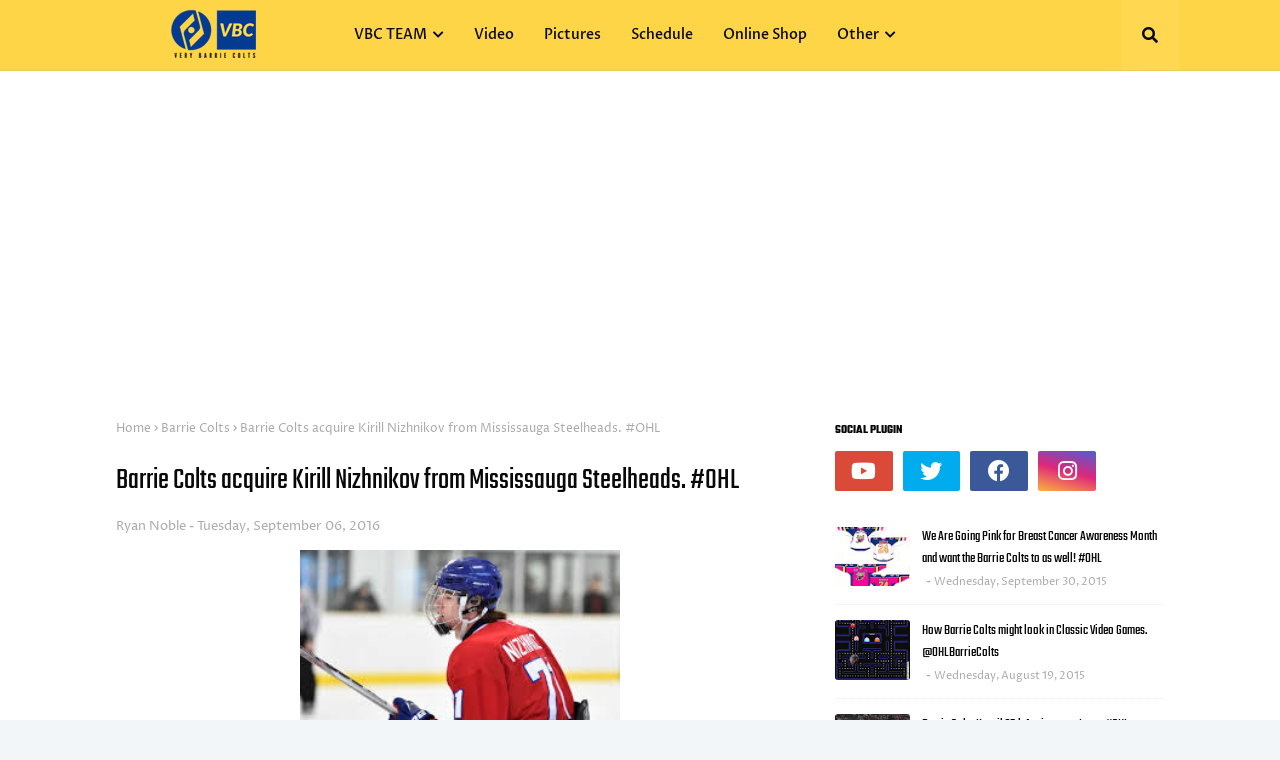

--- FILE ---
content_type: text/html; charset=utf-8
request_url: https://www.google.com/recaptcha/api2/aframe
body_size: 267
content:
<!DOCTYPE HTML><html><head><meta http-equiv="content-type" content="text/html; charset=UTF-8"></head><body><script nonce="4LPfWEGwsyTi107qzvEekw">/** Anti-fraud and anti-abuse applications only. See google.com/recaptcha */ try{var clients={'sodar':'https://pagead2.googlesyndication.com/pagead/sodar?'};window.addEventListener("message",function(a){try{if(a.source===window.parent){var b=JSON.parse(a.data);var c=clients[b['id']];if(c){var d=document.createElement('img');d.src=c+b['params']+'&rc='+(localStorage.getItem("rc::a")?sessionStorage.getItem("rc::b"):"");window.document.body.appendChild(d);sessionStorage.setItem("rc::e",parseInt(sessionStorage.getItem("rc::e")||0)+1);localStorage.setItem("rc::h",'1767608305385');}}}catch(b){}});window.parent.postMessage("_grecaptcha_ready", "*");}catch(b){}</script></body></html>

--- FILE ---
content_type: text/plain
request_url: https://www.google-analytics.com/j/collect?v=1&_v=j102&a=1098680984&t=pageview&_s=1&dl=https%3A%2F%2Fwww.verybarriecolts.com%2F2016%2F09%2Fbarrie-colts-acquire-kirill-nizhnikov.html&ul=en-us%40posix&dt=Barrie%20Colts%20acquire%20Kirill%20Nizhnikov%20from%20Mississauga%20Steelheads.%20%23OHL&sr=1280x720&vp=1280x720&_u=IEBAAEABAAAAACAAI~&jid=202130702&gjid=419707049&cid=1317021312.1767608301&tid=UA-146486788-1&_gid=1134889355.1767608301&_r=1&_slc=1&z=550173519
body_size: -452
content:
2,cG-2PPZX2TDMP

--- FILE ---
content_type: text/javascript; charset=UTF-8
request_url: https://www.verybarriecolts.com/feeds/posts/default/-/Barrie%20Colts?alt=json-in-script&max-results=3&callback=jQuery1124009430053382086512_1767608300481&_=1767608300482
body_size: 12840
content:
// API callback
jQuery1124009430053382086512_1767608300481({"version":"1.0","encoding":"UTF-8","feed":{"xmlns":"http://www.w3.org/2005/Atom","xmlns$openSearch":"http://a9.com/-/spec/opensearchrss/1.0/","xmlns$blogger":"http://schemas.google.com/blogger/2008","xmlns$georss":"http://www.georss.org/georss","xmlns$gd":"http://schemas.google.com/g/2005","xmlns$thr":"http://purl.org/syndication/thread/1.0","id":{"$t":"tag:blogger.com,1999:blog-4952350254946359764"},"updated":{"$t":"2026-01-02T02:52:57.876-05:00"},"category":[{"term":"blog"},{"term":"Barrie Colts"},{"term":"OHL"},{"term":"CHL"},{"term":"Video"},{"term":"NHL"},{"term":"Barrie"},{"term":"video recap"},{"term":"Photoshops"},{"term":"Game Preview"},{"term":"Andrew Mangiapane"},{"term":"Ryan Suzuki"},{"term":"Mackenzie Blackwood"},{"term":"Aaron Ekblad"},{"term":"Joseph Blandisi"},{"term":"Brendan Lemieux"},{"term":"Colts"},{"term":"Mississauga Steelheads"},{"term":"NHL Draft"},{"term":"Andrei Svechnikov"},{"term":"Kevin Labanc"},{"term":"Tyler Tucker"},{"term":"Playoffs"},{"term":"Mark Scheifele"},{"term":"Trade"},{"term":"Draft"},{"term":"North Bay Battalion"},{"term":"Brandt Clarke"},{"term":"Game Recap"},{"term":"Niagara Icedogs"},{"term":"Jet Greaves"},{"term":"Ben Hawerchuk"},{"term":"final"},{"term":"Lucas Chiodo"},{"term":"owen sound attack"},{"term":"Rasmus Andersson"},{"term":"Winnipeg Jets"},{"term":"Jason Willms"},{"term":"Sudbury Wolves"},{"term":"Tyson Foerster"},{"term":"Anthony Stefano"},{"term":"Carolina Hurricanes"},{"term":"David Ovsjannikov"},{"term":"Matej Pekar"},{"term":"Roy Radke"},{"term":"Recap"},{"term":"podcast"},{"term":"Christian Propp"},{"term":"Cordell James"},{"term":"Dale Hawerchuk"},{"term":"Justin Murray"},{"term":"2019 NHL Draft"},{"term":"Cards"},{"term":"Oshawa Generals"},{"term":"Florida Panthers"},{"term":"Kingston frontenacs"},{"term":"Season"},{"term":"London Knights"},{"term":"New Jersey Devils"},{"term":"Ottawa 67's"},{"term":"highlights"},{"term":"A Very Barrie Colts Blog"},{"term":"Kai Edmonds"},{"term":"Saginaw Spirit"},{"term":"Game"},{"term":"Hamilton Bulldogs"},{"term":"Hockey"},{"term":"Joey Keane"},{"term":"Signed"},{"term":"Colts Quick Cuts"},{"term":"Justin Scott"},{"term":"OHL Draft"},{"term":"Peterborough Petes"},{"term":"Bryan Little"},{"term":"Calgary Flames"},{"term":"alumni"},{"term":"wallpapers"},{"term":"Aaron Luchuk"},{"term":"Sarnia Sting"},{"term":"cell phone"},{"term":"jonathan laser"},{"term":"AHL"},{"term":"Leo Lazarev"},{"term":"Luke Bignell"},{"term":"San Jose Sharks"},{"term":"Schedule"},{"term":"Maksim Zhukov"},{"term":"The Pony Awards"},{"term":"Windsor Spitfires"},{"term":"Zachary Magwood"},{"term":"fan vote"},{"term":"A Very Barrie Colts Podcast"},{"term":"Alexey Lipanov"},{"term":"Michael Webster"},{"term":"Mike Webster"},{"term":"Trade Deadline"},{"term":"first goal"},{"term":"2014"},{"term":"Belleville Bulls"},{"term":"Blandisi"},{"term":"Cheap Seats Productions"},{"term":"Hockey Night in Barrie"},{"term":"LA Kings"},{"term":"Tanner Pearson"},{"term":"goalies"},{"term":"kitchener rangers"},{"term":"preview"},{"term":"Aidan Brown"},{"term":"Charlie Horse"},{"term":"Ethan Cardwell"},{"term":"Import Draft"},{"term":"Mathew Hill"},{"term":"Mathias Niederberger"},{"term":"Oskar Olausson"},{"term":"Ruan Badenhorst"},{"term":"Training Camp"},{"term":"Twitter"},{"term":"Andreas Athanasiou"},{"term":"Arturs Silovs"},{"term":"BMC"},{"term":"Dalton Duhart"},{"term":"Erie Otters"},{"term":"Flint Firebirds"},{"term":"NHL Playoffs"},{"term":"Nathan Allensen"},{"term":"On This Day"},{"term":"Valentines"},{"term":"2020 NHL Draft"},{"term":"2021 NHL Draft"},{"term":"Beau Jelsma"},{"term":"Cats"},{"term":"Game Preview."},{"term":"Halloween"},{"term":"Hunter Haight"},{"term":"Jacob Tortora"},{"term":"Matt Brassard"},{"term":"Ryan Del Monte"},{"term":"Ryan Noble"},{"term":"Weekly Recap"},{"term":"2018-19"},{"term":"2020 OHL Draft"},{"term":"20th Anniversary"},{"term":"Anaheim Ducks"},{"term":"Beau Akey"},{"term":"Brian Finley"},{"term":"Christmas"},{"term":"Facebook"},{"term":"Garcia"},{"term":"Guelph Storm"},{"term":"HNIB"},{"term":"Jaden Peca"},{"term":"Kyle Clifford"},{"term":"Paul"},{"term":"St. Louis Blues"},{"term":"Toronto Maple Leafs"},{"term":"preseason"},{"term":"2016-17"},{"term":"2017-18"},{"term":"25th Anniversary"},{"term":"Awards"},{"term":"Buffalo Sabres"},{"term":"Cam Lizotte"},{"term":"Chicago Blackhawks"},{"term":"Colin Behenna"},{"term":"Curtis Douglas"},{"term":"Dmitry Sokolov"},{"term":"Evan Vierling"},{"term":"Garrett Hooey"},{"term":"Goalie"},{"term":"Jeff Bothwright"},{"term":"Labanc"},{"term":"Lemieux"},{"term":"Mangiapane"},{"term":"NHL Prospect"},{"term":"OA"},{"term":"Ontario"},{"term":"Poll"},{"term":"Priority Selection"},{"term":"Sam Rhodes"},{"term":"Saves of the Week"},{"term":"Season Preview"},{"term":"Vancouver Canucks"},{"term":"ben west"},{"term":"movember"},{"term":"2018"},{"term":"2019 OHL Draft"},{"term":"2019-20 season"},{"term":"2021"},{"term":"2022"},{"term":"Alex Pietrangelo"},{"term":"Anson Thornton"},{"term":"Attendance"},{"term":"Barrie Heritage Moments"},{"term":"Blaine Down"},{"term":"Canada"},{"term":"Chadd Bauman"},{"term":"Connor McDavid"},{"term":"Daniel Gibl"},{"term":"Hockey Canada"},{"term":"Jacob Frasca"},{"term":"Kirill Nizhnikov"},{"term":"Los Angeles Kings"},{"term":"Luch Nasato"},{"term":"Mack Guzda"},{"term":"Matthew Sredl"},{"term":"New York Rangers"},{"term":"Philadelphia Flyers"},{"term":"QMJHL"},{"term":"Riley Piercey"},{"term":"Sheldon Keefe"},{"term":"Soo Ste Marie Greyhounds"},{"term":"Victor Hadfield"},{"term":"Video Games"},{"term":"all-time"},{"term":"cat"},{"term":"home opener"},{"term":"2016"},{"term":"2021-22"},{"term":"America"},{"term":"Andrew WK"},{"term":"Artur Cholach"},{"term":"Barrie Colte"},{"term":"Ben Harpur"},{"term":"Birthday"},{"term":"Central Scouting"},{"term":"Clifford"},{"term":"Coaches Poll"},{"term":"Colorado Avalanche"},{"term":"Colts Centre"},{"term":"Columbus Blue Jackets"},{"term":"Contract"},{"term":"Darren Archibald"},{"term":"David Branch"},{"term":"Florida"},{"term":"Giordano Finoro"},{"term":"GoFundMe"},{"term":"Google Play"},{"term":"Greyhounds"},{"term":"Hooey"},{"term":"Jack York"},{"term":"Jason Smith"},{"term":"Julius Nättinen"},{"term":"Kade Landry"},{"term":"Kevin Labanc."},{"term":"Kyle Heitzner"},{"term":"Liam Maaskant"},{"term":"London"},{"term":"Matteo Lalama"},{"term":"Matthew Kreis"},{"term":"Michael Hutchinson"},{"term":"Not Quite Right"},{"term":"Ontario Hockey League"},{"term":"Pearson"},{"term":"Peter Di Salvo"},{"term":"Play of the Night"},{"term":"Play of the Year"},{"term":"Prospect"},{"term":"Round 2"},{"term":"Ryan O'Connor"},{"term":"Sault Ste Marie Greyhounds"},{"term":"Sebastian"},{"term":"Soo Greyhounds"},{"term":"Spitfires"},{"term":"Sportsnet"},{"term":"Spotify"},{"term":"St Louis Blues"},{"term":"Stanley Cup"},{"term":"Sudbury"},{"term":"Superlatives"},{"term":"TSN"},{"term":"Team Canada"},{"term":"USHL"},{"term":"VBC Cards"},{"term":"WHL"},{"term":"WJC"},{"term":"Wallpaers"},{"term":"Wallpaper"},{"term":"Windsor"},{"term":"Wolves"},{"term":"World Juniors"},{"term":"all time"},{"term":"desktop"},{"term":"goal"},{"term":"iTunes"},{"term":"multimedia"},{"term":"music"},{"term":"nintendo"},{"term":"playoff preview"},{"term":"scouting"},{"term":"sign"},{"term":"suspension"},{"term":"suspensions"},{"term":"whos your daddy"},{"term":"10 year photo challenge"},{"term":"1st overall"},{"term":"20"},{"term":"2015"},{"term":"2023-24"},{"term":"3rd Jersey"},{"term":"4th of July"},{"term":"Aaron"},{"term":"Alex Hutchings"},{"term":"Alexander Volchkov"},{"term":"All Star Game"},{"term":"Anthony Cirelli"},{"term":"Anthony Tabak"},{"term":"Atlanta Thrashers"},{"term":"BIG"},{"term":"BJ Crombeen"},{"term":"Barrie Molson Centre"},{"term":"Ben Harbur"},{"term":"Billy Smith"},{"term":"Boston College"},{"term":"Brandon Lemieux"},{"term":"Brandon Prophet"},{"term":"CBC"},{"term":"CJ Garcia"},{"term":"Calder"},{"term":"Captain"},{"term":"Collingwood Colts"},{"term":"Colts for Cupid"},{"term":"Cooper Matthews"},{"term":"Dalton Prout"},{"term":"Daniel Tkaczuk"},{"term":"Detroit Red Wings"},{"term":"Don Mills Flyers"},{"term":"ECHL"},{"term":"Eastern Conference"},{"term":"Ekblad"},{"term":"Flint"},{"term":"Game 1"},{"term":"Game 2"},{"term":"Giveaway"},{"term":"HNIB8"},{"term":"Hearst"},{"term":"Hometown Hockey"},{"term":"IceDogs"},{"term":"Jacob Tortura"},{"term":"Jason Ford"},{"term":"John Chartrand"},{"term":"Jordan Subban"},{"term":"Knights"},{"term":"Kyle"},{"term":"Leo Lalonde Memorial Trophy"},{"term":"Max Domi"},{"term":"Minions"},{"term":"NASA"},{"term":"New York Islanders"},{"term":"Nicholas Porco"},{"term":"OPEECHEE"},{"term":"October"},{"term":"Panthers"},{"term":"Paul Sadlon"},{"term":"Penguins"},{"term":"Pictures"},{"term":"Pittsburgh Penguins"},{"term":"Play of the week"},{"term":"Player of the Week"},{"term":"Plymouth Whalers"},{"term":"Robert Proner"},{"term":"Rogers"},{"term":"Round 1"},{"term":"Russia"},{"term":"Ryan McArthur"},{"term":"Sarnia"},{"term":"Scott"},{"term":"Shutout"},{"term":"Smith"},{"term":"Social Media"},{"term":"Stefan Della Rovere"},{"term":"Street Cats Rescue"},{"term":"T.J. Brodie"},{"term":"TJ Fergus"},{"term":"Tampa Bay Lightning"},{"term":"Teddy Bear Toss"},{"term":"Todd Miller"},{"term":"Top 25"},{"term":"U-18"},{"term":"USA"},{"term":"Under 18"},{"term":"WBS Penguins"},{"term":"Warren Rychel"},{"term":"Zach Hall"},{"term":"after 10 games"},{"term":"anniversary"},{"term":"attack"},{"term":"big101"},{"term":"cat heads"},{"term":"chicks dig hockey"},{"term":"contest"},{"term":"digital cards"},{"term":"donate"},{"term":"game 4"},{"term":"goals"},{"term":"goon"},{"term":"goon movie"},{"term":"help"},{"term":"horror"},{"term":"hunter trumblay"},{"term":"iihf"},{"term":"jerseys"},{"term":"opener"},{"term":"owen sound"},{"term":"plays of the week"},{"term":"radio"},{"term":"record"},{"term":"review"},{"term":"rookies"},{"term":"streak"},{"term":"traded"},{"term":"win"},{"term":"#EKBLADforCALDER"},{"term":"#NHL16Ekblad"},{"term":"15 games"},{"term":"20 in 20"},{"term":"2011-12"},{"term":"2014-14"},{"term":"2014."},{"term":"2015-16"},{"term":"2017"},{"term":"2019\/20"},{"term":"2020-21"},{"term":"24 days"},{"term":"25"},{"term":"250 Goal"},{"term":"3 up 3 down"},{"term":"4 games"},{"term":"40 goals"},{"term":"67's"},{"term":"Adrian Carbonara"},{"term":"Aiden Brown"},{"term":"Alan Thicke"},{"term":"Album"},{"term":"Albums"},{"term":"Alexander Burmistrov"},{"term":"All Star"},{"term":"American Horror Story"},{"term":"Andrew"},{"term":"Angry"},{"term":"Anthony Camara"},{"term":"App"},{"term":"Apple Music"},{"term":"Arizona Coyotes"},{"term":"Assist"},{"term":"Avicii"},{"term":"BFHL"},{"term":"Barie"},{"term":"Barrie Colts Video"},{"term":"Barrie Fantasy Hockey League"},{"term":"Bassjackers"},{"term":"Bates Motel"},{"term":"Ben Harper"},{"term":"Black Sabbath"},{"term":"Blackwood"},{"term":"Blue and White game."},{"term":"Boston Brions"},{"term":"Breast Cancer Awareness"},{"term":"Bridgeport Sound Tigers"},{"term":"Bryan Cameron"},{"term":"Bryan Hayes"},{"term":"CSS"},{"term":"Calder Cup"},{"term":"Calendar"},{"term":"Camp."},{"term":"Cell Phones"},{"term":"Charity"},{"term":"Chris Barron"},{"term":"Chris Grisolia"},{"term":"Christmas Vacation"},{"term":"Claude Giroux"},{"term":"Claude Lemieux"},{"term":"Cleveland Monsters"},{"term":"Colt of the Week"},{"term":"Con Bro Chill"},{"term":"Conner Punnett"},{"term":"Connor Lepage"},{"term":"Craig Button"},{"term":"Crazy"},{"term":"DEL"},{"term":"Dad"},{"term":"Dale Hunter"},{"term":"Dan LaCosta"},{"term":"David Burri"},{"term":"DeKort"},{"term":"Depth Chart"},{"term":"DiTomaso"},{"term":"Dunn"},{"term":"Dylan Sadowy"},{"term":"Dylan Strome"},{"term":"EA Sports"},{"term":"Eduard Sale"},{"term":"Ekblad for Calder"},{"term":"Eric Lindros"},{"term":"Erik Bradford"},{"term":"Fans"},{"term":"Fawcett."},{"term":"Fight"},{"term":"Fighting"},{"term":"Finals"},{"term":"Finland"},{"term":"Firebirds"},{"term":"Fleetwood Mac"},{"term":"Flintstones"},{"term":"Friday 13th"},{"term":"Furry Friends"},{"term":"GIF"},{"term":"GOJHL"},{"term":"Game 3"},{"term":"Game 5"},{"term":"Germany"},{"term":"Gibl"},{"term":"Gibl."},{"term":"Girardi"},{"term":"Goalie of the Week"},{"term":"Google Podcasts"},{"term":"Goon 2"},{"term":"Green Bay Gamblers"},{"term":"Greg Betzold"},{"term":"Grisolia"},{"term":"Guelph"},{"term":"HNISC"},{"term":"HOF"},{"term":"Hall of Fame"},{"term":"Hatty"},{"term":"Hawerchuk Strong"},{"term":"Headers"},{"term":"Hockey Night in Simcoe County"},{"term":"Hockey parents"},{"term":"Hootie and the Blowfish"},{"term":"Hover Board"},{"term":"Hunter Brzustewicz"},{"term":"Hunter Jones"},{"term":"Ian Lemieux"},{"term":"Ice Bucket Challenge"},{"term":"In The GOJHL"},{"term":"Injury"},{"term":"Instagram"},{"term":"Iserlohn Roosters"},{"term":"Italo Bros"},{"term":"Jack Hughes"},{"term":"Jacob"},{"term":"Jake Dotchin"},{"term":"Jake Henderson"},{"term":"Jake Marchment"},{"term":"Jake Partridge"},{"term":"Jets"},{"term":"John Vanbiesbrouck"},{"term":"Josh Nelson"},{"term":"Justin Stapleton"},{"term":"Justin Timberlake"},{"term":"Keigan Goetz"},{"term":"Kevin"},{"term":"Kevin Niedenz"},{"term":"Kreis"},{"term":"Kris Draper"},{"term":"Kyle Auger"},{"term":"Last of the Enforcers"},{"term":"Lawsuit"},{"term":"List"},{"term":"Locked on Kings"},{"term":"Lose"},{"term":"Mark Messier"},{"term":"Mars"},{"term":"Marty Williamson"},{"term":"Mats Sundin"},{"term":"Matthew Sbrocca"},{"term":"Matthew Timms"},{"term":"Max Kaminsky Trophy"},{"term":"Michael Sgarbossa"},{"term":"Mitch Marner"},{"term":"Mitch Theoret"},{"term":"Mom"},{"term":"Monster Truck"},{"term":"NCAA"},{"term":"NHL 16"},{"term":"NHL Awards"},{"term":"NHL Cards"},{"term":"NHL Update"},{"term":"NHL camp"},{"term":"NHL23"},{"term":"NY Rangers"},{"term":"New York Islanders."},{"term":"Niagara"},{"term":"Nick Paul"},{"term":"Nick Suzuki"},{"term":"Niki Petti"},{"term":"Nosad"},{"term":"Nylander"},{"term":"OA Player of the Year"},{"term":"OHL Fanboys"},{"term":"OHL Live"},{"term":"Officials"},{"term":"Oliver Smith"},{"term":"Ostersunds IK"},{"term":"Ottawa"},{"term":"Overdrive"},{"term":"PNG"},{"term":"Party Hard"},{"term":"Pastorious"},{"term":"Patrick Brown"},{"term":"Peterborough"},{"term":"Petes"},{"term":"Philip Tomasino"},{"term":"Playstation"},{"term":"Pluto"},{"term":"Plymouth"},{"term":"Podbean"},{"term":"Pokemon"},{"term":"Pokemon Go"},{"term":"Pro Set"},{"term":"RVH"},{"term":"Red Tilson Trophy"},{"term":"Red Wings"},{"term":"Ref"},{"term":"Rockford IceHogs"},{"term":"Runstar Media"},{"term":"Ryan Stepien"},{"term":"S1E3"},{"term":"S1E4"},{"term":"S1E5"},{"term":"S1E6"},{"term":"S1E9"},{"term":"S2E1"},{"term":"Sadlon Arena"},{"term":"Sadowy"},{"term":"Sam Bennett"},{"term":"Sam Reinhart"},{"term":"San Jose Barracuda"},{"term":"Scarrie"},{"term":"Scranton"},{"term":"Sean Day"},{"term":"Seann William Scott"},{"term":"Seattle Kraken"},{"term":"September"},{"term":"Shamar Moses"},{"term":"Shane Wright"},{"term":"Shirts"},{"term":"Stacey"},{"term":"Star Wars"},{"term":"Steven Stamkos"},{"term":"Sting"},{"term":"Storm"},{"term":"Stranger Things"},{"term":"Sweden"},{"term":"Sweeden"},{"term":"Sweep"},{"term":"T.J. Fergus"},{"term":"TJR"},{"term":"TV"},{"term":"Taylor Carnevale"},{"term":"Ted Charney"},{"term":"Teemu Selanne"},{"term":"Tie Domi"},{"term":"Tom Hedberg"},{"term":"Top 5"},{"term":"Topps"},{"term":"Toronto Marlies"},{"term":"Tortora"},{"term":"Tri-City Storm"},{"term":"Twibbon"},{"term":"Tyler Savard"},{"term":"U18"},{"term":"Upper Deck"},{"term":"VS"},{"term":"Washington Capitals"},{"term":"Whalers"},{"term":"Wilkes Barre"},{"term":"Wu Tang"},{"term":"XBox"},{"term":"Zac Rinaldo"},{"term":"Zachary Senyshyn"},{"term":"accident"},{"term":"after 20 games"},{"term":"back to the future"},{"term":"carousel"},{"term":"declan cmdonnell"},{"term":"dive"},{"term":"diving"},{"term":"edmonton oilers"},{"term":"end of season"},{"term":"frontenacs"},{"term":"fund"},{"term":"fundraiser"},{"term":"goalie of the month"},{"term":"head coach"},{"term":"home"},{"term":"interview"},{"term":"intro"},{"term":"jeremy bracco"},{"term":"jeremy swanson"},{"term":"joseph"},{"term":"kingston"},{"term":"kitchener"},{"term":"lawyer"},{"term":"logo"},{"term":"loss"},{"term":"mascot"},{"term":"mental health"},{"term":"mid season"},{"term":"movie"},{"term":"moving"},{"term":"nhl 22"},{"term":"pacman"},{"term":"planet"},{"term":"players with cat heads"},{"term":"points"},{"term":"premier"},{"term":"pride"},{"term":"rangers"},{"term":"rank"},{"term":"recalled"},{"term":"season review"},{"term":"shirt"},{"term":"super nintendo"},{"term":"suspended"},{"term":"team"},{"term":"tumblr"},{"term":"update"},{"term":"walking dead"},{"term":"weekend"},{"term":"wins"}],"title":{"type":"text","$t":"Very Barrie Colts | A website covering the Barrie Colts of the OHL."},"subtitle":{"type":"html","$t":"| A website covering the Barrie Colts of the Ontario Hockey League. We provide coverage of the team, podcast, pictures and more! "},"link":[{"rel":"http://schemas.google.com/g/2005#feed","type":"application/atom+xml","href":"https:\/\/www.verybarriecolts.com\/feeds\/posts\/default"},{"rel":"self","type":"application/atom+xml","href":"https:\/\/www.blogger.com\/feeds\/4952350254946359764\/posts\/default\/-\/Barrie+Colts?alt=json-in-script\u0026max-results=3"},{"rel":"alternate","type":"text/html","href":"https:\/\/www.verybarriecolts.com\/search\/label\/Barrie%20Colts"},{"rel":"hub","href":"http://pubsubhubbub.appspot.com/"},{"rel":"next","type":"application/atom+xml","href":"https:\/\/www.blogger.com\/feeds\/4952350254946359764\/posts\/default\/-\/Barrie+Colts\/-\/Barrie+Colts?alt=json-in-script\u0026start-index=4\u0026max-results=3"}],"author":[{"name":{"$t":"Ryan Noble"},"uri":{"$t":"http:\/\/www.blogger.com\/profile\/06098176791872376716"},"email":{"$t":"noreply@blogger.com"},"gd$image":{"rel":"http://schemas.google.com/g/2005#thumbnail","width":"32","height":"32","src":"\/\/blogger.googleusercontent.com\/img\/b\/R29vZ2xl\/AVvXsEhn2G6HBeu3enJeMOVsIuI2UHzx7YFAAdeYkG4McS5s550pP0ZwW0mL0Jt2wVBpRMpRwsVLBLcAn_dl5rGCJ8T5BWNWLx7I_ZP7DJxLG_AwmI0CcdeM0QpGn2TbRmSh7Q\/s220\/RYAN.jpg"}}],"generator":{"version":"7.00","uri":"http://www.blogger.com","$t":"Blogger"},"openSearch$totalResults":{"$t":"636"},"openSearch$startIndex":{"$t":"1"},"openSearch$itemsPerPage":{"$t":"3"},"entry":[{"id":{"$t":"tag:blogger.com,1999:blog-4952350254946359764.post-5158855443659401376"},"published":{"$t":"2022-09-13T09:35:00.002-04:00"},"updated":{"$t":"2022-09-13T09:35:22.808-04:00"},"category":[{"scheme":"http://www.blogger.com/atom/ns#","term":"Barrie Colts"},{"scheme":"http://www.blogger.com/atom/ns#","term":"NHL Cards"},{"scheme":"http://www.blogger.com/atom/ns#","term":"Photoshops"}],"title":{"type":"text","$t":"Barrie Colts on 1990-91 NHL Pro-Set Cards"},"content":{"type":"html","$t":"\u003Cdiv class=\"separator\" style=\"clear: both; text-align: center;\"\u003E\u003Ca href=\"https:\/\/blogger.googleusercontent.com\/img\/b\/R29vZ2xl\/AVvXsEhqBbi-oVTtdDwKq8ubr3ZF3GymF5nTisEa_lIZM3DfJNV4eW0vRjnH5EmJl4ksqC0WkJ2nGiFKJX1OFIzxCzOEUEtGyVaixWscFQYL5jcoVHUZita2XsGNPmm3CjQixaS74V3ePJoNUdz_2uVBeuDS8pvOpzu-BZotkcMpf0CX2hjYDiZMOz9Y9eAp\/s1103\/90%2091%20Pro%20Set%20Alumni%20Di%20Salvo.jpg\" imageanchor=\"1\" style=\"margin-left: 1em; margin-right: 1em;\"\u003E\u003Cimg border=\"0\" data-original-height=\"1103\" data-original-width=\"800\" src=\"https:\/\/blogger.googleusercontent.com\/img\/b\/R29vZ2xl\/AVvXsEhqBbi-oVTtdDwKq8ubr3ZF3GymF5nTisEa_lIZM3DfJNV4eW0vRjnH5EmJl4ksqC0WkJ2nGiFKJX1OFIzxCzOEUEtGyVaixWscFQYL5jcoVHUZita2XsGNPmm3CjQixaS74V3ePJoNUdz_2uVBeuDS8pvOpzu-BZotkcMpf0CX2hjYDiZMOz9Y9eAp\/s16000\/90%2091%20Pro%20Set%20Alumni%20Di%20Salvo.jpg\" \/\u003E\u003C\/a\u003E\u003C\/div\u003E\u003Cbr \/\u003E\u003Cdiv class=\"separator\" style=\"clear: both; text-align: center;\"\u003E\u003Ca href=\"https:\/\/blogger.googleusercontent.com\/img\/b\/R29vZ2xl\/AVvXsEiBAIV8aYFq3COhWuF8ZFZ2ffkpcpcpw_0CnaRdXkj3W2rzaD4aT3I7YyzJguKfBNk_a2F4P56kjtct7D0hN2dvdCGQXeCDUfyciMsvgobL2DjqTfEZ4qsyxnDKLSmGeqKIG5HApQIkhgjUUvSezQkq9Mg_XZHiP33WCGWtAAexJfJIHJrn5IX0gfIb\/s1103\/90%2091%20Pro%20Set%20Alumni%20Hall.jpg\" imageanchor=\"1\" style=\"margin-left: 1em; margin-right: 1em;\"\u003E\u003Cimg border=\"0\" data-original-height=\"1103\" data-original-width=\"800\" src=\"https:\/\/blogger.googleusercontent.com\/img\/b\/R29vZ2xl\/AVvXsEiBAIV8aYFq3COhWuF8ZFZ2ffkpcpcpw_0CnaRdXkj3W2rzaD4aT3I7YyzJguKfBNk_a2F4P56kjtct7D0hN2dvdCGQXeCDUfyciMsvgobL2DjqTfEZ4qsyxnDKLSmGeqKIG5HApQIkhgjUUvSezQkq9Mg_XZHiP33WCGWtAAexJfJIHJrn5IX0gfIb\/s16000\/90%2091%20Pro%20Set%20Alumni%20Hall.jpg\" \/\u003E\u003C\/a\u003E\u003C\/div\u003E\u003Cbr \/\u003E\u003Cdiv class=\"separator\" style=\"clear: both; text-align: center;\"\u003E\u003Ca href=\"https:\/\/blogger.googleusercontent.com\/img\/b\/R29vZ2xl\/AVvXsEi6cHMEwWBOB2QCt357l22ONbx538zdI-sxznmhKXuI0kPK2UeOjFIqZVwGIDUnfyzd55MNfuVDJJm2g-6ftYY43zK396bsJ5_FC-N0xDW-3A63lzOh2pWAtSCFhW5VrLmYTZjJz4EdFd3p5yFkaa_87A7Rfnb9mEUIPAMUix-rOmSbbvWacUrylnhV\/s1103\/90%2091%20Pro%20Set%20Alumni%20Little.jpg\" imageanchor=\"1\" style=\"margin-left: 1em; margin-right: 1em;\"\u003E\u003Cimg border=\"0\" data-original-height=\"1103\" data-original-width=\"800\" src=\"https:\/\/blogger.googleusercontent.com\/img\/b\/R29vZ2xl\/AVvXsEi6cHMEwWBOB2QCt357l22ONbx538zdI-sxznmhKXuI0kPK2UeOjFIqZVwGIDUnfyzd55MNfuVDJJm2g-6ftYY43zK396bsJ5_FC-N0xDW-3A63lzOh2pWAtSCFhW5VrLmYTZjJz4EdFd3p5yFkaa_87A7Rfnb9mEUIPAMUix-rOmSbbvWacUrylnhV\/s16000\/90%2091%20Pro%20Set%20Alumni%20Little.jpg\" \/\u003E\u003C\/a\u003E\u003C\/div\u003E\u003Cbr \/\u003E\u003Cdiv class=\"separator\" style=\"clear: both; text-align: center;\"\u003E\u003Ca href=\"https:\/\/blogger.googleusercontent.com\/img\/b\/R29vZ2xl\/AVvXsEgd6gdiFVsW0FA8ibm6ywjAmM9gI1ovKeVr483TbDg13pC0WD_AqWVeJdroWsK2uGaPleC-wQ10z4FB1PtV_Q6f2GjfoBfOOFQfFNQG6Amugjv5RHhKZR90PdvBPdkVUhmcIl06iOUP63thuBt_389aPUMx5aTrx65zT3d6ye2VoAdosIfQ6zP-33Zd\/s1103\/90%2091%20Pro%20Set%20Alumni%20Mangiapane.jpg\" imageanchor=\"1\" style=\"margin-left: 1em; margin-right: 1em;\"\u003E\u003Cimg border=\"0\" data-original-height=\"1103\" data-original-width=\"800\" src=\"https:\/\/blogger.googleusercontent.com\/img\/b\/R29vZ2xl\/AVvXsEgd6gdiFVsW0FA8ibm6ywjAmM9gI1ovKeVr483TbDg13pC0WD_AqWVeJdroWsK2uGaPleC-wQ10z4FB1PtV_Q6f2GjfoBfOOFQfFNQG6Amugjv5RHhKZR90PdvBPdkVUhmcIl06iOUP63thuBt_389aPUMx5aTrx65zT3d6ye2VoAdosIfQ6zP-33Zd\/s16000\/90%2091%20Pro%20Set%20Alumni%20Mangiapane.jpg\" \/\u003E\u003C\/a\u003E\u003C\/div\u003E\u003Cbr \/\u003E\u003Cdiv class=\"separator\" style=\"clear: both; text-align: center;\"\u003E\u003Ca href=\"https:\/\/blogger.googleusercontent.com\/img\/b\/R29vZ2xl\/AVvXsEhe7tIEjYIyjBQ6_QTBm2Z0l-4rsuQ4DuQ1CCw_CtyIIUOGofL5FhYFhV1ObFRWlJjUw951D_w8ca8g8NjP7T1O51c717pV-pONN4Iw2uM-1k9NVEPl5a_BuegFEIuAQaZkB9zR1GCcUpz0fJoI-S31gwrSI5mrq6x2h2luuMYGXaoZ0HsWqK-IlBx6\/s1103\/90%2091%20Pro%20Set%20Cardwell.jpg\" imageanchor=\"1\" style=\"margin-left: 1em; margin-right: 1em;\"\u003E\u003Cimg border=\"0\" data-original-height=\"1103\" data-original-width=\"800\" src=\"https:\/\/blogger.googleusercontent.com\/img\/b\/R29vZ2xl\/AVvXsEhe7tIEjYIyjBQ6_QTBm2Z0l-4rsuQ4DuQ1CCw_CtyIIUOGofL5FhYFhV1ObFRWlJjUw951D_w8ca8g8NjP7T1O51c717pV-pONN4Iw2uM-1k9NVEPl5a_BuegFEIuAQaZkB9zR1GCcUpz0fJoI-S31gwrSI5mrq6x2h2luuMYGXaoZ0HsWqK-IlBx6\/s16000\/90%2091%20Pro%20Set%20Cardwell.jpg\" \/\u003E\u003C\/a\u003E\u003C\/div\u003E\u003Cbr \/\u003E\u003Cdiv class=\"separator\" style=\"clear: both; text-align: center;\"\u003E\u003Ca href=\"https:\/\/blogger.googleusercontent.com\/img\/b\/R29vZ2xl\/AVvXsEgNcXZnbdNVG0IHV1HBfPoKnuamG_hKbLsptexO4Zj5iNzjUrBP2HiRpRb1RQo_BB5W1EnpbIfjvdDir8XBME9NvtDVy97T5U5QfA52QUXYQcTeJ7Zi-A8II5K2fahTi2gYgb78ktz5G6KnvJ0prHXVwFAapP1t0VBCo5yeXofGQTMAEjWnY6KCevfB\/s1103\/90%2091%20Pro%20Set%20Clarke.jpg\" imageanchor=\"1\" style=\"margin-left: 1em; margin-right: 1em;\"\u003E\u003Cimg border=\"0\" data-original-height=\"1103\" data-original-width=\"800\" src=\"https:\/\/blogger.googleusercontent.com\/img\/b\/R29vZ2xl\/AVvXsEgNcXZnbdNVG0IHV1HBfPoKnuamG_hKbLsptexO4Zj5iNzjUrBP2HiRpRb1RQo_BB5W1EnpbIfjvdDir8XBME9NvtDVy97T5U5QfA52QUXYQcTeJ7Zi-A8II5K2fahTi2gYgb78ktz5G6KnvJ0prHXVwFAapP1t0VBCo5yeXofGQTMAEjWnY6KCevfB\/s16000\/90%2091%20Pro%20Set%20Clarke.jpg\" \/\u003E\u003C\/a\u003E\u003C\/div\u003E\u003Cbr \/\u003E\u003Cdiv class=\"separator\" style=\"clear: both; text-align: center;\"\u003E\u003Ca href=\"https:\/\/blogger.googleusercontent.com\/img\/b\/R29vZ2xl\/AVvXsEjVETmh2labAJ0YTbdSoG0pFivyHSvBhfuqC8JvHs3zgQrPrS0ZcbVJwzNSrkgvMy8mvsF2wJfWF9ASvvizP6_ANZsBSaE3b7hawsCpNKckzRw9vTX56kNprIqQCmcq22Zuzun78ZbfBcuQW_1d4S-6UK1BToDibFcAbOX_A98t9YT5IouGohqVujpw\/s1103\/90%2091%20Pro%20Set%20Frasca.jpg\" imageanchor=\"1\" style=\"margin-left: 1em; margin-right: 1em;\"\u003E\u003Cimg border=\"0\" data-original-height=\"1103\" data-original-width=\"800\" src=\"https:\/\/blogger.googleusercontent.com\/img\/b\/R29vZ2xl\/AVvXsEjVETmh2labAJ0YTbdSoG0pFivyHSvBhfuqC8JvHs3zgQrPrS0ZcbVJwzNSrkgvMy8mvsF2wJfWF9ASvvizP6_ANZsBSaE3b7hawsCpNKckzRw9vTX56kNprIqQCmcq22Zuzun78ZbfBcuQW_1d4S-6UK1BToDibFcAbOX_A98t9YT5IouGohqVujpw\/s16000\/90%2091%20Pro%20Set%20Frasca.jpg\" \/\u003E\u003C\/a\u003E\u003C\/div\u003E\u003Cbr \/\u003E\u003Cdiv class=\"separator\" style=\"clear: both; text-align: center;\"\u003E\u003Ca href=\"https:\/\/blogger.googleusercontent.com\/img\/b\/R29vZ2xl\/AVvXsEjXlOBuhwYtMvMIYmICYSq1M0Q1Pe14ALC1Zco4cZnKhniZJbtKKOIxkgRDeOtaUvQNTTAQm0r9nTeFQFyE4XvcHRlE5N2y-nIAsnxnWC5QvslAWTcF3gJQ6H_NrCo6a-BnjYQhqW83lhcsMctkTnfTxWGDbcK4S03Cf_BktB-7DsZlxckwPmV857QV\/s1103\/90%2091%20Pro%20Set%20Grisolia.jpg\" imageanchor=\"1\" style=\"margin-left: 1em; margin-right: 1em;\"\u003E\u003Cimg border=\"0\" data-original-height=\"1103\" data-original-width=\"800\" src=\"https:\/\/blogger.googleusercontent.com\/img\/b\/R29vZ2xl\/AVvXsEjXlOBuhwYtMvMIYmICYSq1M0Q1Pe14ALC1Zco4cZnKhniZJbtKKOIxkgRDeOtaUvQNTTAQm0r9nTeFQFyE4XvcHRlE5N2y-nIAsnxnWC5QvslAWTcF3gJQ6H_NrCo6a-BnjYQhqW83lhcsMctkTnfTxWGDbcK4S03Cf_BktB-7DsZlxckwPmV857QV\/s16000\/90%2091%20Pro%20Set%20Grisolia.jpg\" \/\u003E\u003C\/a\u003E\u003C\/div\u003E\u003Cbr \/\u003E\u003Cdiv class=\"separator\" style=\"clear: both; text-align: center;\"\u003E\u003Ca href=\"https:\/\/blogger.googleusercontent.com\/img\/b\/R29vZ2xl\/AVvXsEjiSZMdVfuuSawRbllI4xVVEjx093nhJNewt1ciPi0aGcfloy1BQk9h5yF4flQ2ZAtNOgYHm3KPOBMjGQc9Yxu8EqR3j1C8u-ORwoaTRbdLinx-xUwR_MrfEKSUj3ApASiBeGjJhgNnZ_QnGj9D2joIlpWFnTkLqKYLl0isW0_PokZKL7K9Tkgecujh\/s1103\/90%2091%20Pro%20Set%20Haight.jpg\" imageanchor=\"1\" style=\"margin-left: 1em; margin-right: 1em;\"\u003E\u003Cimg border=\"0\" data-original-height=\"1103\" data-original-width=\"800\" src=\"https:\/\/blogger.googleusercontent.com\/img\/b\/R29vZ2xl\/AVvXsEjiSZMdVfuuSawRbllI4xVVEjx093nhJNewt1ciPi0aGcfloy1BQk9h5yF4flQ2ZAtNOgYHm3KPOBMjGQc9Yxu8EqR3j1C8u-ORwoaTRbdLinx-xUwR_MrfEKSUj3ApASiBeGjJhgNnZ_QnGj9D2joIlpWFnTkLqKYLl0isW0_PokZKL7K9Tkgecujh\/s16000\/90%2091%20Pro%20Set%20Haight.jpg\" \/\u003E\u003C\/a\u003E\u003C\/div\u003E\u003Cbr \/\u003E\u003Cdiv class=\"separator\" style=\"clear: both; text-align: center;\"\u003E\u003Ca href=\"https:\/\/blogger.googleusercontent.com\/img\/b\/R29vZ2xl\/AVvXsEiM5Ez-EQVki4pExoEBxchkv-4a-0OvEt_J-u-_Xb9hUYZDjE2m8qsN00r1-BfN-v8fIkMysmeS6iXxIZxL_eig0LNxwnAcUsuozoYiE14pjdzLq73Y7WxCvr-7sHpKwTfB_Y8_KKRBW4qVHc-G13yuntDpOmZvK1epGPxRCZThbP4qMkQAHsmRckN_\/s1103\/90%2091%20Pro%20Set%20Jelsma.jpg\" imageanchor=\"1\" style=\"margin-left: 1em; margin-right: 1em;\"\u003E\u003Cimg border=\"0\" data-original-height=\"1103\" data-original-width=\"800\" src=\"https:\/\/blogger.googleusercontent.com\/img\/b\/R29vZ2xl\/AVvXsEiM5Ez-EQVki4pExoEBxchkv-4a-0OvEt_J-u-_Xb9hUYZDjE2m8qsN00r1-BfN-v8fIkMysmeS6iXxIZxL_eig0LNxwnAcUsuozoYiE14pjdzLq73Y7WxCvr-7sHpKwTfB_Y8_KKRBW4qVHc-G13yuntDpOmZvK1epGPxRCZThbP4qMkQAHsmRckN_\/s16000\/90%2091%20Pro%20Set%20Jelsma.jpg\" \/\u003E\u003C\/a\u003E\u003C\/div\u003E\u003Cbr \/\u003E\u003Cdiv class=\"separator\" style=\"clear: both; text-align: center;\"\u003E\u003Ca href=\"https:\/\/blogger.googleusercontent.com\/img\/b\/R29vZ2xl\/AVvXsEiu8rQhNUjzUlkAy3rB-6K1ksnQpwr2W3YSEyw3aOZ0SjF5tUhEf3w2pfw_VdaPVvdzlGNkI2d73swqEqmUC0HKy0PfkEjLq6ULTO7pknh4E2Syz57EuY-vGDfjnOZikFzPIyH7iciE6rAFArnyRDA3C3ZY8pnEUdY9kUq8T3KiA8_ZqZpisqalhr3t\/s1103\/90%2091%20Pro%20Set%20Jodoin.jpg\" imageanchor=\"1\" style=\"margin-left: 1em; margin-right: 1em;\"\u003E\u003Cimg border=\"0\" data-original-height=\"1103\" data-original-width=\"800\" src=\"https:\/\/blogger.googleusercontent.com\/img\/b\/R29vZ2xl\/AVvXsEiu8rQhNUjzUlkAy3rB-6K1ksnQpwr2W3YSEyw3aOZ0SjF5tUhEf3w2pfw_VdaPVvdzlGNkI2d73swqEqmUC0HKy0PfkEjLq6ULTO7pknh4E2Syz57EuY-vGDfjnOZikFzPIyH7iciE6rAFArnyRDA3C3ZY8pnEUdY9kUq8T3KiA8_ZqZpisqalhr3t\/s16000\/90%2091%20Pro%20Set%20Jodoin.jpg\" \/\u003E\u003C\/a\u003E\u003C\/div\u003E\u003Cbr \/\u003E\u003Cdiv class=\"separator\" style=\"clear: both; text-align: center;\"\u003E\u003Ca href=\"https:\/\/blogger.googleusercontent.com\/img\/b\/R29vZ2xl\/AVvXsEiEfKJytggZXt5nMmEaKO8wjYf7VEf4d_zNb_Gub8X1GkpEwvxWQEJNMdcMyO3XM3QjePGAm2PKHMyp1P50kMcQQu01VorAIk7k5zBm6wbPwaveovIRGXs1AHE2-56UDJTK1wLQWrSbrvNxKY61brBbXPKr9jyuFArzTK603bNws1u7tDu6fgPG8X_G\/s1103\/90%2091%20Pro%20Set%20Lemieux.jpg\" imageanchor=\"1\" style=\"margin-left: 1em; margin-right: 1em;\"\u003E\u003Cimg border=\"0\" data-original-height=\"1103\" data-original-width=\"800\" src=\"https:\/\/blogger.googleusercontent.com\/img\/b\/R29vZ2xl\/AVvXsEiEfKJytggZXt5nMmEaKO8wjYf7VEf4d_zNb_Gub8X1GkpEwvxWQEJNMdcMyO3XM3QjePGAm2PKHMyp1P50kMcQQu01VorAIk7k5zBm6wbPwaveovIRGXs1AHE2-56UDJTK1wLQWrSbrvNxKY61brBbXPKr9jyuFArzTK603bNws1u7tDu6fgPG8X_G\/s16000\/90%2091%20Pro%20Set%20Lemieux.jpg\" \/\u003E\u003C\/a\u003E\u003C\/div\u003E\u003Cbr \/\u003E\u003Cdiv class=\"separator\" style=\"clear: both; text-align: center;\"\u003E\u003Ca href=\"https:\/\/blogger.googleusercontent.com\/img\/b\/R29vZ2xl\/AVvXsEhHMaqMQsLV4e3D9ypqJZA-JfU-fIugQIndPsd0qoAlF_Emhf-RV04ZCvDIEccHs_Mv2yp-MCVMfqhaR5PoAFQhENgDGYoO6tc5viEwB5suw1Z5iJyH4UItqBU4Mx72Qn69dU6I93BHJSXbaTIqV1lVMOzxxQiTTBbvSi0uipuxqahYbWSOVaG9fPxJ\/s1103\/90%2091%20Pro%20Set%20Matthews.jpg\" imageanchor=\"1\" style=\"margin-left: 1em; margin-right: 1em;\"\u003E\u003Cimg border=\"0\" data-original-height=\"1103\" data-original-width=\"800\" src=\"https:\/\/blogger.googleusercontent.com\/img\/b\/R29vZ2xl\/AVvXsEhHMaqMQsLV4e3D9ypqJZA-JfU-fIugQIndPsd0qoAlF_Emhf-RV04ZCvDIEccHs_Mv2yp-MCVMfqhaR5PoAFQhENgDGYoO6tc5viEwB5suw1Z5iJyH4UItqBU4Mx72Qn69dU6I93BHJSXbaTIqV1lVMOzxxQiTTBbvSi0uipuxqahYbWSOVaG9fPxJ\/s16000\/90%2091%20Pro%20Set%20Matthews.jpg\" \/\u003E\u003C\/a\u003E\u003C\/div\u003E\u003Cbr \/\u003E\u003Cdiv class=\"separator\" style=\"clear: both; text-align: center;\"\u003E\u003Ca href=\"https:\/\/blogger.googleusercontent.com\/img\/b\/R29vZ2xl\/AVvXsEg8eC5x6LrDtuoF--h_2hqNChVzFFMb2B_wdqbz72lI88PdaqRiCz4tfeQvzGDKTC6D0jVpDJhUUxZrrqFm8ohWT6OnOpPGUxLGb0M63PmfVNJ1iyuSpoZS-lc1mhhzHopTGstO4rdWLoifYXjnEiI45ooR5lMJArwPG5hjpIrgqHKT1D8VQ680y-fp\/s1103\/90%2091%20Pro%20Set%20McDonnell.jpg\" imageanchor=\"1\" style=\"margin-left: 1em; margin-right: 1em;\"\u003E\u003Cimg border=\"0\" data-original-height=\"1103\" data-original-width=\"800\" src=\"https:\/\/blogger.googleusercontent.com\/img\/b\/R29vZ2xl\/AVvXsEg8eC5x6LrDtuoF--h_2hqNChVzFFMb2B_wdqbz72lI88PdaqRiCz4tfeQvzGDKTC6D0jVpDJhUUxZrrqFm8ohWT6OnOpPGUxLGb0M63PmfVNJ1iyuSpoZS-lc1mhhzHopTGstO4rdWLoifYXjnEiI45ooR5lMJArwPG5hjpIrgqHKT1D8VQ680y-fp\/s16000\/90%2091%20Pro%20Set%20McDonnell.jpg\" \/\u003E\u003C\/a\u003E\u003C\/div\u003E\u003Cbr \/\u003E\u003Cdiv class=\"separator\" style=\"clear: both; text-align: center;\"\u003E\u003Ca href=\"https:\/\/blogger.googleusercontent.com\/img\/b\/R29vZ2xl\/AVvXsEgqfnNBzYjQT9jlK-4EXhXLEbDo9YRMV_aYeYpQ_agrlO0EWiaQi9KSzn8ooVFr4_aiWrFgtNDuSNa5pVG9B3KSdmHGbZ3UlUE0HHFtytq7Z0AiDbQTEHP1v53JRPKw1DgUfwYwPdDn59FPJex5PYfLLjiq3VoSnqGWuZEGoDcnNSKqUG8MKnZ-4Ild\/s1103\/90%2091%20Pro%20Set%20Pickell.jpg\" imageanchor=\"1\" style=\"margin-left: 1em; margin-right: 1em;\"\u003E\u003Cimg border=\"0\" data-original-height=\"1103\" data-original-width=\"800\" src=\"https:\/\/blogger.googleusercontent.com\/img\/b\/R29vZ2xl\/AVvXsEgqfnNBzYjQT9jlK-4EXhXLEbDo9YRMV_aYeYpQ_agrlO0EWiaQi9KSzn8ooVFr4_aiWrFgtNDuSNa5pVG9B3KSdmHGbZ3UlUE0HHFtytq7Z0AiDbQTEHP1v53JRPKw1DgUfwYwPdDn59FPJex5PYfLLjiq3VoSnqGWuZEGoDcnNSKqUG8MKnZ-4Ild\/s16000\/90%2091%20Pro%20Set%20Pickell.jpg\" \/\u003E\u003C\/a\u003E\u003C\/div\u003E\u003Cbr \/\u003E\u003Cdiv class=\"separator\" style=\"clear: both; text-align: center;\"\u003E\u003Ca href=\"https:\/\/blogger.googleusercontent.com\/img\/b\/R29vZ2xl\/AVvXsEg2lqsimxtANd2SdE0Q-9SQWfwJ8NhDNui1p6K0FO7LBycupJ-vY5KKdIQf7K8rGXfKUs5xJqzHwmdOhKfo2SLPfsWNzNtVuhA4XZrIB-25IVmmu0y6Gfz7Cdp4y1pte2xzHg0BVtpkYMuxVdYjqZZeIzkp9cV5j7b3rvkU-2oMdKhxXnJPWV2yrCij\/s1103\/90%2091%20Pro%20Set%20Tiller.jpg\" imageanchor=\"1\" style=\"margin-left: 1em; margin-right: 1em;\"\u003E\u003Cimg border=\"0\" data-original-height=\"1103\" data-original-width=\"800\" src=\"https:\/\/blogger.googleusercontent.com\/img\/b\/R29vZ2xl\/AVvXsEg2lqsimxtANd2SdE0Q-9SQWfwJ8NhDNui1p6K0FO7LBycupJ-vY5KKdIQf7K8rGXfKUs5xJqzHwmdOhKfo2SLPfsWNzNtVuhA4XZrIB-25IVmmu0y6Gfz7Cdp4y1pte2xzHg0BVtpkYMuxVdYjqZZeIzkp9cV5j7b3rvkU-2oMdKhxXnJPWV2yrCij\/s16000\/90%2091%20Pro%20Set%20Tiller.jpg\" \/\u003E\u003C\/a\u003E\u003C\/div\u003E\u003Cbr \/\u003E\u003Cdiv class=\"separator\" style=\"clear: both; text-align: center;\"\u003E\u003Ca href=\"https:\/\/blogger.googleusercontent.com\/img\/b\/R29vZ2xl\/AVvXsEhJVk2lDfP4LcFUY8gEOyZqiqK4tCWh_z15Eg4sF2css8zMASGyujqUvICf9AdTk84CF0AVTT_WXyBcrpK25H7RrEqlZKxsMtnpMUvlYVjksjxWsfYKMpCj3TiELxAXqwn0UgGfjoozz2SfEpjQFzkpDRQmJIqA_LcEregPa2WxW4TslGXLregsLaL0\/s1103\/90%2091%20Pro%20Set%20Vier;omg.jpg\" imageanchor=\"1\" style=\"margin-left: 1em; margin-right: 1em;\"\u003E\u003Cimg border=\"0\" data-original-height=\"1103\" data-original-width=\"800\" src=\"https:\/\/blogger.googleusercontent.com\/img\/b\/R29vZ2xl\/AVvXsEhJVk2lDfP4LcFUY8gEOyZqiqK4tCWh_z15Eg4sF2css8zMASGyujqUvICf9AdTk84CF0AVTT_WXyBcrpK25H7RrEqlZKxsMtnpMUvlYVjksjxWsfYKMpCj3TiELxAXqwn0UgGfjoozz2SfEpjQFzkpDRQmJIqA_LcEregPa2WxW4TslGXLregsLaL0\/s16000\/90%2091%20Pro%20Set%20Vier;omg.jpg\" \/\u003E\u003C\/a\u003E\u003C\/div\u003E\u003Cbr \/\u003E\u003Cdiv class=\"separator\" style=\"clear: both; text-align: center;\"\u003E\u003Ca href=\"https:\/\/blogger.googleusercontent.com\/img\/b\/R29vZ2xl\/AVvXsEjdaQHhA5HQrZLxkY7VbmL7TkA4_a0TSJ6M1TVVd7ReqKQLjcd8Mo95PEYaPLVpvWK-op0TriQl_pPp17CoZYFoKgguksfNhxgBfSc4Mo3hpcLZbtRSB0sEu73Ih7iMTs9_wy2kIiIN5q-Y16UljAreOzw_c357XKIowCyC9XKeVWRV9hWLd8ohFoml\/s1103\/90%2091%20Pro%20Set%20York.jpg\" imageanchor=\"1\" style=\"margin-left: 1em; margin-right: 1em;\"\u003E\u003Cimg border=\"0\" data-original-height=\"1103\" data-original-width=\"800\" src=\"https:\/\/blogger.googleusercontent.com\/img\/b\/R29vZ2xl\/AVvXsEjdaQHhA5HQrZLxkY7VbmL7TkA4_a0TSJ6M1TVVd7ReqKQLjcd8Mo95PEYaPLVpvWK-op0TriQl_pPp17CoZYFoKgguksfNhxgBfSc4Mo3hpcLZbtRSB0sEu73Ih7iMTs9_wy2kIiIN5q-Y16UljAreOzw_c357XKIowCyC9XKeVWRV9hWLd8ohFoml\/s16000\/90%2091%20Pro%20Set%20York.jpg\" \/\u003E\u003C\/a\u003E\u003C\/div\u003E"},"link":[{"rel":"replies","type":"application/atom+xml","href":"https:\/\/www.verybarriecolts.com\/feeds\/5158855443659401376\/comments\/default","title":"Post Comments"},{"rel":"replies","type":"text/html","href":"https:\/\/www.verybarriecolts.com\/2022\/09\/barrie-colts-on-1990-91-nhl-pro-set.html#comment-form","title":"0 Comments"},{"rel":"edit","type":"application/atom+xml","href":"https:\/\/www.blogger.com\/feeds\/4952350254946359764\/posts\/default\/5158855443659401376"},{"rel":"self","type":"application/atom+xml","href":"https:\/\/www.blogger.com\/feeds\/4952350254946359764\/posts\/default\/5158855443659401376"},{"rel":"alternate","type":"text/html","href":"https:\/\/www.verybarriecolts.com\/2022\/09\/barrie-colts-on-1990-91-nhl-pro-set.html","title":"Barrie Colts on 1990-91 NHL Pro-Set Cards"}],"author":[{"name":{"$t":"Ryan Noble"},"uri":{"$t":"http:\/\/www.blogger.com\/profile\/06098176791872376716"},"email":{"$t":"noreply@blogger.com"},"gd$image":{"rel":"http://schemas.google.com/g/2005#thumbnail","width":"32","height":"32","src":"\/\/blogger.googleusercontent.com\/img\/b\/R29vZ2xl\/AVvXsEhn2G6HBeu3enJeMOVsIuI2UHzx7YFAAdeYkG4McS5s550pP0ZwW0mL0Jt2wVBpRMpRwsVLBLcAn_dl5rGCJ8T5BWNWLx7I_ZP7DJxLG_AwmI0CcdeM0QpGn2TbRmSh7Q\/s220\/RYAN.jpg"}}],"media$thumbnail":{"xmlns$media":"http://search.yahoo.com/mrss/","url":"https:\/\/blogger.googleusercontent.com\/img\/b\/R29vZ2xl\/AVvXsEhqBbi-oVTtdDwKq8ubr3ZF3GymF5nTisEa_lIZM3DfJNV4eW0vRjnH5EmJl4ksqC0WkJ2nGiFKJX1OFIzxCzOEUEtGyVaixWscFQYL5jcoVHUZita2XsGNPmm3CjQixaS74V3ePJoNUdz_2uVBeuDS8pvOpzu-BZotkcMpf0CX2hjYDiZMOz9Y9eAp\/s72-c\/90%2091%20Pro%20Set%20Alumni%20Di%20Salvo.jpg","height":"72","width":"72"},"thr$total":{"$t":"0"}},{"id":{"$t":"tag:blogger.com,1999:blog-4952350254946359764.post-3406860299738879991"},"published":{"$t":"2021-11-03T09:18:00.023-04:00"},"updated":{"$t":"2021-11-03T12:20:54.328-04:00"},"category":[{"scheme":"http://www.blogger.com/atom/ns#","term":"Barrie Colts"},{"scheme":"http://www.blogger.com/atom/ns#","term":"blog"},{"scheme":"http://www.blogger.com/atom/ns#","term":"CHL"},{"scheme":"http://www.blogger.com/atom/ns#","term":"Hockey"},{"scheme":"http://www.blogger.com/atom/ns#","term":"Matteo Lalama"},{"scheme":"http://www.blogger.com/atom/ns#","term":"Matthew Sbrocca"},{"scheme":"http://www.blogger.com/atom/ns#","term":"OHL"}],"title":{"type":"text","$t":"Early Season Goalie Struggles Hindering the 2021-22 Barrie Colts"},"content":{"type":"html","$t":"\u003Cdiv class=\"separator\" style=\"clear: both; text-align: center;\"\u003E\u003Ca href=\"https:\/\/blogger.googleusercontent.com\/img\/a\/AVvXsEhxZ0NO16tWlViQeG2StbbZcckISW3HXfO7miojsztcJ2-jNxBGIHkfHXXiyF-AAzOX_7r0R4S-U1gi_QLgiV2rY46rjpy7E9cJpwt4WeN2wKMngH-_QzKxA-eVFmANBDoj_OS-KFedo5F4yCDXBrS8xbkib6GbIAN_zRJiqUoWlZItaRUFih9eJ6QA=s788\" style=\"margin-left: 1em; margin-right: 1em;\"\u003E\u003Cimg border=\"0\" data-original-height=\"493\" data-original-width=\"788\" src=\"https:\/\/blogger.googleusercontent.com\/img\/a\/AVvXsEhxZ0NO16tWlViQeG2StbbZcckISW3HXfO7miojsztcJ2-jNxBGIHkfHXXiyF-AAzOX_7r0R4S-U1gi_QLgiV2rY46rjpy7E9cJpwt4WeN2wKMngH-_QzKxA-eVFmANBDoj_OS-KFedo5F4yCDXBrS8xbkib6GbIAN_zRJiqUoWlZItaRUFih9eJ6QA=s16000\" \/\u003E\u003C\/a\u003E\u003C\/div\u003E\u003Cdiv class=\"separator\" style=\"clear: both; text-align: center;\"\u003EMatteo Lalama (photo: Terry Wilson\/OHL Images)\u003C\/div\u003E\u003Cp style=\"text-align: center;\"\u003E\u003Cbr \/\u003E\u003C\/p\u003E\u003Cp\u003EThe 2021-22\nBarrie Colts entered the year with high expectations, as the fifth ranked team\nin the entire CHL. The only OHL team above them was the Kingston Frontenacs in\nthe fourth overall slot. To start the season, the offensive firepower and\ndefensive depth on the Colts have been impressive. However, their goaltending has\nlacked consistency through the first 10 games. Barrie has since been dropped from the CHL rankings.\u003C\/p\u003E\n\n\u003Cp class=\"MsoNormal\"\u003E\u003Cspan lang=\"EN-US\" style=\"mso-ansi-language: EN-US;\"\u003EIt’s hard\nto argue what a strong save percentage should be in the OHL. I’ve noticed shots\nare slightly undercounted in the league, therefore a reasonable expectation for\nsave percentage is generally around the .900 mark. You’d prefer to have that\nhigher obviously, but that’s a rough benchmark in terms of expectations for an\nOHL starter. Thus far, Barrie Colts team goaltending stands at the .835 mark.\nThis is by far the lowest in the league and people are noticing.\u003Co:p\u003E\u003C\/o:p\u003E\u003C\/span\u003E\u003C\/p\u003E\n\n\u003Cp class=\"MsoNormal\"\u003E\u003Cspan lang=\"EN-US\" style=\"mso-ansi-language: EN-US;\"\u003EThe O Show\nhas quickly become one of my favorite OHL based podcasts out there, and they’ve\ncertainly noted the issues with Barrie’s goaltending. They spent quite a bit of\ntime on a recent show discussing the goalie inconsistency on the Colts, and how\nit has affected the team and their position in the Eastern Conference\nstandings.\u003Co:p\u003E\u003C\/o:p\u003E\u003C\/span\u003E\u003C\/p\u003E\n\n\u003Cp class=\"MsoNormal\"\u003E\u003Cspan lang=\"EN-US\" style=\"mso-ansi-language: EN-US;\"\u003ERecently,\nwe reached out to Marty Williamson, the Barrie Colts Head Coach \u0026amp; GM about\nthe goalie position. Marty said, “our goaltending has been inconsistent, it’s\ntheir job just like our position players to do a good job each and every night;\nand like anyone, if they can’t, we will look to upgrade.” If his team’s .835\nsave percentage mark doesn’t improve, you must think he will be looking to take action and upgrade.\u003Co:p\u003E\u003C\/o:p\u003E\u003C\/span\u003E\u003C\/p\u003E\n\n\u003Cp class=\"MsoNormal\"\u003E\u003Cspan lang=\"EN-US\" style=\"mso-ansi-language: EN-US;\"\u003ELet’s dig\ndeeper into the Colts goaltender most likely to stick around with the big club and take the\nreins. Matteo Lalama currently has an .876 save percentage, which is the best\non the squad. The 2002-born goalie was the fourth overall pick in the 2019 U18\nDraft. Lalama is extremely athletic and can make dazzling stops with his quick\nlateral movement and agility, but he finds himself too far outside his\ncrease too often. Aggressiveness and judgement are sometimes unreliable;\nhowever, he can make outstanding saves while scrambling. He's had some good outings and is the most promising\nnetminder on the team, but consistency will be key for him going forward.\u003Co:p\u003E\u003C\/o:p\u003E\u003C\/span\u003E\u003C\/p\u003E\n\n\u003Cp class=\"MsoNormal\"\u003E\u003Cspan lang=\"EN-US\" style=\"mso-ansi-language: EN-US;\"\u003ETanner\nWickware was another goaltender they gave a shot, but that didn’t connect and\nhe is no longer with them. Therefore, the Colts acquired Matthew Sbrocca from\nthe Oshawa Generals.\u003C\/span\u003E\u003Cspan lang=\"EN-US\"\u003E \u003C\/span\u003ESbrocca\u003Cspan lang=\"EN-US\" style=\"mso-ansi-language: EN-US;\"\u003E’s been less than stellar in the navy blue,\nred, and yellow, sporting only an .824 save percentage. He has shown flashes of\nbrilliance, but those flashes have been fleeting. The Colts also have Matteo Caruso signed, but he is young (2005-born goalie) and not likely to be in Barrie this season. He's the goalie of the future.\u003Co:p\u003E\u003C\/o:p\u003E\u003C\/span\u003E\u003C\/p\u003E\n\n\u003Cp class=\"MsoNormal\"\u003E\u003Cspan lang=\"EN-US\" style=\"mso-ansi-language: EN-US;\"\u003EBased on\nthe lackluster start to the season in net, rumors have run rampant about possible\ntrade scenarios. Barrie has done some massive deals with the Saginaw Spirit\nover the years, and they could be a potential trade partner for the Colts. With\nsuch a strong team in Barrie, they may consider going after Tristan Lennox. Lennox\nwas a third-round pick in the 2021 NHL Draft by the New York Islanders and has\nbeen rumored to be on the trade block. He currently owns a .905 save\npercentage. Saginaw also has Andrew Oke, who has been strong to start the season\nwith a .902 save percentage.\u003Co:p\u003E\u003C\/o:p\u003E\u003C\/span\u003E\u003C\/p\u003E\n\n\u003Cp class=\"MsoNormal\"\u003E\u003Cspan lang=\"EN-US\" style=\"mso-ansi-language: EN-US;\"\u003EAnother third-round\ngoalie pick at the 2021 NHL Draft is the Sarnia Sting’s Ben Gaudreau. He could\nbe on the move as well and would fit in nicely with Barrie. The Colts are\nloaded enough with draft picks in the cupboard and talent in the lineup to get\na deal done for a top netminder. Is that in their plans going forward? Only\ntime will tell on that one. Whichever route they go, it appears their struggles\nat the goaltending position will not be solved fully internally.\u0026nbsp;\u003C\/span\u003E\u003C\/p\u003E\u003Cp class=\"MsoNormal\"\u003E\u003Cspan lang=\"EN-US\" style=\"mso-ansi-language: EN-US;\"\u003EFans are frustrated\nwith the inconsistency at the position; therefore, the current goalies on the\nroster need to step up big time, or there will be changes made in the near future.\u003Co:p\u003E\u003C\/o:p\u003E\u003C\/span\u003E\u003C\/p\u003E"},"link":[{"rel":"replies","type":"application/atom+xml","href":"https:\/\/www.verybarriecolts.com\/feeds\/3406860299738879991\/comments\/default","title":"Post Comments"},{"rel":"replies","type":"text/html","href":"https:\/\/www.verybarriecolts.com\/2021\/11\/early-season-goalie-struggles-hindering.html#comment-form","title":"0 Comments"},{"rel":"edit","type":"application/atom+xml","href":"https:\/\/www.blogger.com\/feeds\/4952350254946359764\/posts\/default\/3406860299738879991"},{"rel":"self","type":"application/atom+xml","href":"https:\/\/www.blogger.com\/feeds\/4952350254946359764\/posts\/default\/3406860299738879991"},{"rel":"alternate","type":"text/html","href":"https:\/\/www.verybarriecolts.com\/2021\/11\/early-season-goalie-struggles-hindering.html","title":"Early Season Goalie Struggles Hindering the 2021-22 Barrie Colts"}],"author":[{"name":{"$t":"Ryan McArthur"},"uri":{"$t":"http:\/\/www.blogger.com\/profile\/13340338507863027262"},"email":{"$t":"noreply@blogger.com"},"gd$image":{"rel":"http://schemas.google.com/g/2005#thumbnail","width":"32","height":"32","src":"\/\/blogger.googleusercontent.com\/img\/b\/R29vZ2xl\/AVvXsEjR6aA4GCqbJuR8eztTKx_UgeJDYmXw-aPbEt4JdGtK16IduYI6PyAa4cT9euhLH-d-Er2PALVDjnuPJMunrHccywowoSt55XcE5jAa-_MumRPJFfqUKpSto3oapdk9ZO8\/s220\/AC5ED6A7-19F2-4D72-B5EC-F56CFF402A35.jpeg"}}],"media$thumbnail":{"xmlns$media":"http://search.yahoo.com/mrss/","url":"https:\/\/blogger.googleusercontent.com\/img\/a\/AVvXsEhxZ0NO16tWlViQeG2StbbZcckISW3HXfO7miojsztcJ2-jNxBGIHkfHXXiyF-AAzOX_7r0R4S-U1gi_QLgiV2rY46rjpy7E9cJpwt4WeN2wKMngH-_QzKxA-eVFmANBDoj_OS-KFedo5F4yCDXBrS8xbkib6GbIAN_zRJiqUoWlZItaRUFih9eJ6QA=s72-c","height":"72","width":"72"},"thr$total":{"$t":"0"}},{"id":{"$t":"tag:blogger.com,1999:blog-4952350254946359764.post-8647692188313858192"},"published":{"$t":"2021-06-01T09:01:00.001-04:00"},"updated":{"$t":"2021-06-01T09:01:09.811-04:00"},"category":[{"scheme":"http://www.blogger.com/atom/ns#","term":"Barrie Colts"},{"scheme":"http://www.blogger.com/atom/ns#","term":"London Knights"},{"scheme":"http://www.blogger.com/atom/ns#","term":"OHL"},{"scheme":"http://www.blogger.com/atom/ns#","term":"Trade"}],"title":{"type":"text","$t":" TRADE: Colts Swap Picks with Knights. "},"content":{"type":"html","$t":"\u003Cdiv class=\"separator\"\u003E\u003Ca href=\"https:\/\/blogger.googleusercontent.com\/img\/b\/R29vZ2xl\/AVvXsEgB1D96TTOtUkimopAJCAUmcdFivpB7zSp8JxRvc4iDAGxU1Jgey1SAfyrV2dZTRKsmpJfPN3TBJFczCpb8WvBmYBqqdK62wZaZTxGDdTwfBApVqPkBbGJx_jXeV5NHEzSVLvxIBTIuMjM\/s750\/TRADE+NEW+COL+VS+KNI.jpg\" imageanchor=\"1\" style=\"margin-left: 1em; margin-right: 1em; text-align: center;\"\u003E\u003Cimg border=\"0\" data-original-height=\"750\" data-original-width=\"750\" src=\"https:\/\/blogger.googleusercontent.com\/img\/b\/R29vZ2xl\/AVvXsEgB1D96TTOtUkimopAJCAUmcdFivpB7zSp8JxRvc4iDAGxU1Jgey1SAfyrV2dZTRKsmpJfPN3TBJFczCpb8WvBmYBqqdK62wZaZTxGDdTwfBApVqPkBbGJx_jXeV5NHEzSVLvxIBTIuMjM\/s16000\/TRADE+NEW+COL+VS+KNI.jpg\" \/\u003E\u003C\/a\u003E\u003C\/div\u003E\u003Cbr \/\u003EThe Barrie Colts have traded some picks with the London Knights ahead of Friday's Priority Selection Draft. Here is a look at the swap. \u003Cbr \/\u003E\u003Cbr \/\u003E\u003Cdiv style=\"text-align: center;\"\u003E\u003Cb\u003E\u003Cu\u003ETO BARRIE\u003C\/u\u003E\u003C\/b\u003E\u003C\/div\u003E\u003Cdiv style=\"text-align: center;\"\u003E\u003Cul\u003E\u003Cli\u003E3rd Round Selection (44th overall) in the 2021 OHL Priority Selection (Kingston)\u003C\/li\u003E\u003Cli\u003E4th Round Selection (63rd overall) in the 2021 OHL Priority Selection\u003C\/li\u003E\u003Cli\u003E2nd Round Selection in the 2023 OHL Priority Selection (Kingston)\u003C\/li\u003E\u003C\/ul\u003E\u003C\/div\u003E\u003Cdiv style=\"text-align: center;\"\u003E\u003Cbr \/\u003E\u003C\/div\u003E\u003Cdiv style=\"text-align: center;\"\u003E\u003Cb\u003E\u003Cu\u003ETO LONDON\u003C\/u\u003E\u003C\/b\u003E\u003C\/div\u003E\u003Cdiv style=\"text-align: center;\"\u003E\u003Cul\u003E\u003Cli\u003E2nd Round Selection (25th overall) in the 2021 OHL Priority Selection (Niagara)\u003C\/li\u003E\u003Cli\u003E3rd Round Selection (58th overall) in the 2021 OHL Priority Selection (Soo)\u003C\/li\u003E\u003C\/ul\u003E\u003C\/div\u003E\u003Cdiv style=\"text-align: center;\"\u003E\u003Cbr \/\u003E\u003C\/div\u003ERounds 1 through 3 of the OHL Priority Selection draft are set to kick off this Friday, June 4th beginning at 7:00 pm.\u003Cbr \/\u003E\u003Cbr \/\u003ERounds 4 through 15 begin Saturday, June 5th at 9:00 am.\u003Cdiv class=\"separator\" style=\"clear: both; text-align: center;\"\u003E\u003Cbr \/\u003E\u003C\/div\u003E\u003Cbr \/\u003E"},"link":[{"rel":"replies","type":"application/atom+xml","href":"https:\/\/www.verybarriecolts.com\/feeds\/8647692188313858192\/comments\/default","title":"Post Comments"},{"rel":"replies","type":"text/html","href":"https:\/\/www.verybarriecolts.com\/2021\/06\/trade-colts-swap-picks-with-knights.html#comment-form","title":"0 Comments"},{"rel":"edit","type":"application/atom+xml","href":"https:\/\/www.blogger.com\/feeds\/4952350254946359764\/posts\/default\/8647692188313858192"},{"rel":"self","type":"application/atom+xml","href":"https:\/\/www.blogger.com\/feeds\/4952350254946359764\/posts\/default\/8647692188313858192"},{"rel":"alternate","type":"text/html","href":"https:\/\/www.verybarriecolts.com\/2021\/06\/trade-colts-swap-picks-with-knights.html","title":" TRADE: Colts Swap Picks with Knights. "}],"author":[{"name":{"$t":"Ryan Noble"},"uri":{"$t":"http:\/\/www.blogger.com\/profile\/06098176791872376716"},"email":{"$t":"noreply@blogger.com"},"gd$image":{"rel":"http://schemas.google.com/g/2005#thumbnail","width":"32","height":"32","src":"\/\/blogger.googleusercontent.com\/img\/b\/R29vZ2xl\/AVvXsEhn2G6HBeu3enJeMOVsIuI2UHzx7YFAAdeYkG4McS5s550pP0ZwW0mL0Jt2wVBpRMpRwsVLBLcAn_dl5rGCJ8T5BWNWLx7I_ZP7DJxLG_AwmI0CcdeM0QpGn2TbRmSh7Q\/s220\/RYAN.jpg"}}],"media$thumbnail":{"xmlns$media":"http://search.yahoo.com/mrss/","url":"https:\/\/blogger.googleusercontent.com\/img\/b\/R29vZ2xl\/AVvXsEgB1D96TTOtUkimopAJCAUmcdFivpB7zSp8JxRvc4iDAGxU1Jgey1SAfyrV2dZTRKsmpJfPN3TBJFczCpb8WvBmYBqqdK62wZaZTxGDdTwfBApVqPkBbGJx_jXeV5NHEzSVLvxIBTIuMjM\/s72-c\/TRADE+NEW+COL+VS+KNI.jpg","height":"72","width":"72"},"thr$total":{"$t":"0"}}]}});

--- FILE ---
content_type: text/javascript; charset=UTF-8
request_url: https://www.verybarriecolts.com/feeds/posts/default?max-results=3&start-index=2&alt=json-in-script&callback=jQuery1124009430053382086512_1767608300479&_=1767608300480
body_size: 7529
content:
// API callback
jQuery1124009430053382086512_1767608300479({"version":"1.0","encoding":"UTF-8","feed":{"xmlns":"http://www.w3.org/2005/Atom","xmlns$openSearch":"http://a9.com/-/spec/opensearchrss/1.0/","xmlns$blogger":"http://schemas.google.com/blogger/2008","xmlns$georss":"http://www.georss.org/georss","xmlns$gd":"http://schemas.google.com/g/2005","xmlns$thr":"http://purl.org/syndication/thread/1.0","id":{"$t":"tag:blogger.com,1999:blog-4952350254946359764"},"updated":{"$t":"2026-01-02T02:52:57.876-05:00"},"category":[{"term":"blog"},{"term":"Barrie Colts"},{"term":"OHL"},{"term":"CHL"},{"term":"Video"},{"term":"NHL"},{"term":"Barrie"},{"term":"video recap"},{"term":"Photoshops"},{"term":"Game Preview"},{"term":"Andrew Mangiapane"},{"term":"Ryan Suzuki"},{"term":"Mackenzie Blackwood"},{"term":"Aaron Ekblad"},{"term":"Joseph Blandisi"},{"term":"Brendan Lemieux"},{"term":"Colts"},{"term":"Mississauga Steelheads"},{"term":"NHL Draft"},{"term":"Andrei Svechnikov"},{"term":"Kevin Labanc"},{"term":"Tyler Tucker"},{"term":"Playoffs"},{"term":"Mark Scheifele"},{"term":"Trade"},{"term":"Draft"},{"term":"North Bay Battalion"},{"term":"Brandt Clarke"},{"term":"Game Recap"},{"term":"Niagara Icedogs"},{"term":"Jet Greaves"},{"term":"Ben Hawerchuk"},{"term":"final"},{"term":"Lucas Chiodo"},{"term":"owen sound attack"},{"term":"Rasmus Andersson"},{"term":"Winnipeg Jets"},{"term":"Jason Willms"},{"term":"Sudbury Wolves"},{"term":"Tyson Foerster"},{"term":"Anthony Stefano"},{"term":"Carolina Hurricanes"},{"term":"David Ovsjannikov"},{"term":"Matej Pekar"},{"term":"Roy Radke"},{"term":"Recap"},{"term":"podcast"},{"term":"Christian Propp"},{"term":"Cordell James"},{"term":"Dale Hawerchuk"},{"term":"Justin Murray"},{"term":"2019 NHL Draft"},{"term":"Cards"},{"term":"Oshawa Generals"},{"term":"Florida Panthers"},{"term":"Kingston frontenacs"},{"term":"Season"},{"term":"London Knights"},{"term":"New Jersey Devils"},{"term":"Ottawa 67's"},{"term":"highlights"},{"term":"A Very Barrie Colts Blog"},{"term":"Kai Edmonds"},{"term":"Saginaw Spirit"},{"term":"Game"},{"term":"Hamilton Bulldogs"},{"term":"Hockey"},{"term":"Joey Keane"},{"term":"Signed"},{"term":"Colts Quick Cuts"},{"term":"Justin Scott"},{"term":"OHL Draft"},{"term":"Peterborough Petes"},{"term":"Bryan Little"},{"term":"Calgary Flames"},{"term":"alumni"},{"term":"wallpapers"},{"term":"Aaron Luchuk"},{"term":"Sarnia Sting"},{"term":"cell phone"},{"term":"jonathan laser"},{"term":"AHL"},{"term":"Leo Lazarev"},{"term":"Luke Bignell"},{"term":"San Jose Sharks"},{"term":"Schedule"},{"term":"Maksim Zhukov"},{"term":"The Pony Awards"},{"term":"Windsor Spitfires"},{"term":"Zachary Magwood"},{"term":"fan vote"},{"term":"A Very Barrie Colts Podcast"},{"term":"Alexey Lipanov"},{"term":"Michael Webster"},{"term":"Mike Webster"},{"term":"Trade Deadline"},{"term":"first goal"},{"term":"2014"},{"term":"Belleville Bulls"},{"term":"Blandisi"},{"term":"Cheap Seats Productions"},{"term":"Hockey Night in Barrie"},{"term":"LA Kings"},{"term":"Tanner Pearson"},{"term":"goalies"},{"term":"kitchener rangers"},{"term":"preview"},{"term":"Aidan Brown"},{"term":"Charlie Horse"},{"term":"Ethan Cardwell"},{"term":"Import Draft"},{"term":"Mathew Hill"},{"term":"Mathias Niederberger"},{"term":"Oskar Olausson"},{"term":"Ruan Badenhorst"},{"term":"Training Camp"},{"term":"Twitter"},{"term":"Andreas Athanasiou"},{"term":"Arturs Silovs"},{"term":"BMC"},{"term":"Dalton Duhart"},{"term":"Erie Otters"},{"term":"Flint Firebirds"},{"term":"NHL Playoffs"},{"term":"Nathan Allensen"},{"term":"On This Day"},{"term":"Valentines"},{"term":"2020 NHL Draft"},{"term":"2021 NHL Draft"},{"term":"Beau Jelsma"},{"term":"Cats"},{"term":"Game Preview."},{"term":"Halloween"},{"term":"Hunter Haight"},{"term":"Jacob Tortora"},{"term":"Matt Brassard"},{"term":"Ryan Del Monte"},{"term":"Ryan Noble"},{"term":"Weekly Recap"},{"term":"2018-19"},{"term":"2020 OHL Draft"},{"term":"20th Anniversary"},{"term":"Anaheim Ducks"},{"term":"Beau Akey"},{"term":"Brian Finley"},{"term":"Christmas"},{"term":"Facebook"},{"term":"Garcia"},{"term":"Guelph Storm"},{"term":"HNIB"},{"term":"Jaden Peca"},{"term":"Kyle Clifford"},{"term":"Paul"},{"term":"St. Louis Blues"},{"term":"Toronto Maple Leafs"},{"term":"preseason"},{"term":"2016-17"},{"term":"2017-18"},{"term":"25th Anniversary"},{"term":"Awards"},{"term":"Buffalo Sabres"},{"term":"Cam Lizotte"},{"term":"Chicago Blackhawks"},{"term":"Colin Behenna"},{"term":"Curtis Douglas"},{"term":"Dmitry Sokolov"},{"term":"Evan Vierling"},{"term":"Garrett Hooey"},{"term":"Goalie"},{"term":"Jeff Bothwright"},{"term":"Labanc"},{"term":"Lemieux"},{"term":"Mangiapane"},{"term":"NHL Prospect"},{"term":"OA"},{"term":"Ontario"},{"term":"Poll"},{"term":"Priority Selection"},{"term":"Sam Rhodes"},{"term":"Saves of the Week"},{"term":"Season Preview"},{"term":"Vancouver Canucks"},{"term":"ben west"},{"term":"movember"},{"term":"2018"},{"term":"2019 OHL Draft"},{"term":"2019-20 season"},{"term":"2021"},{"term":"2022"},{"term":"Alex Pietrangelo"},{"term":"Anson Thornton"},{"term":"Attendance"},{"term":"Barrie Heritage Moments"},{"term":"Blaine Down"},{"term":"Canada"},{"term":"Chadd Bauman"},{"term":"Connor McDavid"},{"term":"Daniel Gibl"},{"term":"Hockey Canada"},{"term":"Jacob Frasca"},{"term":"Kirill Nizhnikov"},{"term":"Los Angeles Kings"},{"term":"Luch Nasato"},{"term":"Mack Guzda"},{"term":"Matthew Sredl"},{"term":"New York Rangers"},{"term":"Philadelphia Flyers"},{"term":"QMJHL"},{"term":"Riley Piercey"},{"term":"Sheldon Keefe"},{"term":"Soo Ste Marie Greyhounds"},{"term":"Victor Hadfield"},{"term":"Video Games"},{"term":"all-time"},{"term":"cat"},{"term":"home opener"},{"term":"2016"},{"term":"2021-22"},{"term":"America"},{"term":"Andrew WK"},{"term":"Artur Cholach"},{"term":"Barrie Colte"},{"term":"Ben Harpur"},{"term":"Birthday"},{"term":"Central Scouting"},{"term":"Clifford"},{"term":"Coaches Poll"},{"term":"Colorado Avalanche"},{"term":"Colts Centre"},{"term":"Columbus Blue Jackets"},{"term":"Contract"},{"term":"Darren Archibald"},{"term":"David Branch"},{"term":"Florida"},{"term":"Giordano Finoro"},{"term":"GoFundMe"},{"term":"Google Play"},{"term":"Greyhounds"},{"term":"Hooey"},{"term":"Jack York"},{"term":"Jason Smith"},{"term":"Julius Nättinen"},{"term":"Kade Landry"},{"term":"Kevin Labanc."},{"term":"Kyle Heitzner"},{"term":"Liam Maaskant"},{"term":"London"},{"term":"Matteo Lalama"},{"term":"Matthew Kreis"},{"term":"Michael Hutchinson"},{"term":"Not Quite Right"},{"term":"Ontario Hockey League"},{"term":"Pearson"},{"term":"Peter Di Salvo"},{"term":"Play of the Night"},{"term":"Play of the Year"},{"term":"Prospect"},{"term":"Round 2"},{"term":"Ryan O'Connor"},{"term":"Sault Ste Marie Greyhounds"},{"term":"Sebastian"},{"term":"Soo Greyhounds"},{"term":"Spitfires"},{"term":"Sportsnet"},{"term":"Spotify"},{"term":"St Louis Blues"},{"term":"Stanley Cup"},{"term":"Sudbury"},{"term":"Superlatives"},{"term":"TSN"},{"term":"Team Canada"},{"term":"USHL"},{"term":"VBC Cards"},{"term":"WHL"},{"term":"WJC"},{"term":"Wallpaers"},{"term":"Wallpaper"},{"term":"Windsor"},{"term":"Wolves"},{"term":"World Juniors"},{"term":"all time"},{"term":"desktop"},{"term":"goal"},{"term":"iTunes"},{"term":"multimedia"},{"term":"music"},{"term":"nintendo"},{"term":"playoff preview"},{"term":"scouting"},{"term":"sign"},{"term":"suspension"},{"term":"suspensions"},{"term":"whos your daddy"},{"term":"10 year photo challenge"},{"term":"1st overall"},{"term":"20"},{"term":"2015"},{"term":"2023-24"},{"term":"3rd Jersey"},{"term":"4th of July"},{"term":"Aaron"},{"term":"Alex Hutchings"},{"term":"Alexander Volchkov"},{"term":"All Star Game"},{"term":"Anthony Cirelli"},{"term":"Anthony Tabak"},{"term":"Atlanta Thrashers"},{"term":"BIG"},{"term":"BJ Crombeen"},{"term":"Barrie Molson Centre"},{"term":"Ben Harbur"},{"term":"Billy Smith"},{"term":"Boston College"},{"term":"Brandon Lemieux"},{"term":"Brandon Prophet"},{"term":"CBC"},{"term":"CJ Garcia"},{"term":"Calder"},{"term":"Captain"},{"term":"Collingwood Colts"},{"term":"Colts for Cupid"},{"term":"Cooper Matthews"},{"term":"Dalton Prout"},{"term":"Daniel Tkaczuk"},{"term":"Detroit Red Wings"},{"term":"Don Mills Flyers"},{"term":"ECHL"},{"term":"Eastern Conference"},{"term":"Ekblad"},{"term":"Flint"},{"term":"Game 1"},{"term":"Game 2"},{"term":"Giveaway"},{"term":"HNIB8"},{"term":"Hearst"},{"term":"Hometown Hockey"},{"term":"IceDogs"},{"term":"Jacob Tortura"},{"term":"Jason Ford"},{"term":"John Chartrand"},{"term":"Jordan Subban"},{"term":"Knights"},{"term":"Kyle"},{"term":"Leo Lalonde Memorial Trophy"},{"term":"Max Domi"},{"term":"Minions"},{"term":"NASA"},{"term":"New York Islanders"},{"term":"Nicholas Porco"},{"term":"OPEECHEE"},{"term":"October"},{"term":"Panthers"},{"term":"Paul Sadlon"},{"term":"Penguins"},{"term":"Pictures"},{"term":"Pittsburgh Penguins"},{"term":"Play of the week"},{"term":"Player of the Week"},{"term":"Plymouth Whalers"},{"term":"Robert Proner"},{"term":"Rogers"},{"term":"Round 1"},{"term":"Russia"},{"term":"Ryan McArthur"},{"term":"Sarnia"},{"term":"Scott"},{"term":"Shutout"},{"term":"Smith"},{"term":"Social Media"},{"term":"Stefan Della Rovere"},{"term":"Street Cats Rescue"},{"term":"T.J. Brodie"},{"term":"TJ Fergus"},{"term":"Tampa Bay Lightning"},{"term":"Teddy Bear Toss"},{"term":"Todd Miller"},{"term":"Top 25"},{"term":"U-18"},{"term":"USA"},{"term":"Under 18"},{"term":"WBS Penguins"},{"term":"Warren Rychel"},{"term":"Zach Hall"},{"term":"after 10 games"},{"term":"anniversary"},{"term":"attack"},{"term":"big101"},{"term":"cat heads"},{"term":"chicks dig hockey"},{"term":"contest"},{"term":"digital cards"},{"term":"donate"},{"term":"game 4"},{"term":"goals"},{"term":"goon"},{"term":"goon movie"},{"term":"help"},{"term":"horror"},{"term":"hunter trumblay"},{"term":"iihf"},{"term":"jerseys"},{"term":"opener"},{"term":"owen sound"},{"term":"plays of the week"},{"term":"radio"},{"term":"record"},{"term":"review"},{"term":"rookies"},{"term":"streak"},{"term":"traded"},{"term":"win"},{"term":"#EKBLADforCALDER"},{"term":"#NHL16Ekblad"},{"term":"15 games"},{"term":"20 in 20"},{"term":"2011-12"},{"term":"2014-14"},{"term":"2014."},{"term":"2015-16"},{"term":"2017"},{"term":"2019\/20"},{"term":"2020-21"},{"term":"24 days"},{"term":"25"},{"term":"250 Goal"},{"term":"3 up 3 down"},{"term":"4 games"},{"term":"40 goals"},{"term":"67's"},{"term":"Adrian Carbonara"},{"term":"Aiden Brown"},{"term":"Alan Thicke"},{"term":"Album"},{"term":"Albums"},{"term":"Alexander Burmistrov"},{"term":"All Star"},{"term":"American Horror Story"},{"term":"Andrew"},{"term":"Angry"},{"term":"Anthony Camara"},{"term":"App"},{"term":"Apple Music"},{"term":"Arizona Coyotes"},{"term":"Assist"},{"term":"Avicii"},{"term":"BFHL"},{"term":"Barie"},{"term":"Barrie Colts Video"},{"term":"Barrie Fantasy Hockey League"},{"term":"Bassjackers"},{"term":"Bates Motel"},{"term":"Ben Harper"},{"term":"Black Sabbath"},{"term":"Blackwood"},{"term":"Blue and White game."},{"term":"Boston Brions"},{"term":"Breast Cancer Awareness"},{"term":"Bridgeport Sound Tigers"},{"term":"Bryan Cameron"},{"term":"Bryan Hayes"},{"term":"CSS"},{"term":"Calder Cup"},{"term":"Calendar"},{"term":"Camp."},{"term":"Cell Phones"},{"term":"Charity"},{"term":"Chris Barron"},{"term":"Chris Grisolia"},{"term":"Christmas Vacation"},{"term":"Claude Giroux"},{"term":"Claude Lemieux"},{"term":"Cleveland Monsters"},{"term":"Colt of the Week"},{"term":"Con Bro Chill"},{"term":"Conner Punnett"},{"term":"Connor Lepage"},{"term":"Craig Button"},{"term":"Crazy"},{"term":"DEL"},{"term":"Dad"},{"term":"Dale Hunter"},{"term":"Dan LaCosta"},{"term":"David Burri"},{"term":"DeKort"},{"term":"Depth Chart"},{"term":"DiTomaso"},{"term":"Dunn"},{"term":"Dylan Sadowy"},{"term":"Dylan Strome"},{"term":"EA Sports"},{"term":"Eduard Sale"},{"term":"Ekblad for Calder"},{"term":"Eric Lindros"},{"term":"Erik Bradford"},{"term":"Fans"},{"term":"Fawcett."},{"term":"Fight"},{"term":"Fighting"},{"term":"Finals"},{"term":"Finland"},{"term":"Firebirds"},{"term":"Fleetwood Mac"},{"term":"Flintstones"},{"term":"Friday 13th"},{"term":"Furry Friends"},{"term":"GIF"},{"term":"GOJHL"},{"term":"Game 3"},{"term":"Game 5"},{"term":"Germany"},{"term":"Gibl"},{"term":"Gibl."},{"term":"Girardi"},{"term":"Goalie of the Week"},{"term":"Google Podcasts"},{"term":"Goon 2"},{"term":"Green Bay Gamblers"},{"term":"Greg Betzold"},{"term":"Grisolia"},{"term":"Guelph"},{"term":"HNISC"},{"term":"HOF"},{"term":"Hall of Fame"},{"term":"Hatty"},{"term":"Hawerchuk Strong"},{"term":"Headers"},{"term":"Hockey Night in Simcoe County"},{"term":"Hockey parents"},{"term":"Hootie and the Blowfish"},{"term":"Hover Board"},{"term":"Hunter Brzustewicz"},{"term":"Hunter Jones"},{"term":"Ian Lemieux"},{"term":"Ice Bucket Challenge"},{"term":"In The GOJHL"},{"term":"Injury"},{"term":"Instagram"},{"term":"Iserlohn Roosters"},{"term":"Italo Bros"},{"term":"Jack Hughes"},{"term":"Jacob"},{"term":"Jake Dotchin"},{"term":"Jake Henderson"},{"term":"Jake Marchment"},{"term":"Jake Partridge"},{"term":"Jets"},{"term":"John Vanbiesbrouck"},{"term":"Josh Nelson"},{"term":"Justin Stapleton"},{"term":"Justin Timberlake"},{"term":"Keigan Goetz"},{"term":"Kevin"},{"term":"Kevin Niedenz"},{"term":"Kreis"},{"term":"Kris Draper"},{"term":"Kyle Auger"},{"term":"Last of the Enforcers"},{"term":"Lawsuit"},{"term":"List"},{"term":"Locked on Kings"},{"term":"Lose"},{"term":"Mark Messier"},{"term":"Mars"},{"term":"Marty Williamson"},{"term":"Mats Sundin"},{"term":"Matthew Sbrocca"},{"term":"Matthew Timms"},{"term":"Max Kaminsky Trophy"},{"term":"Michael Sgarbossa"},{"term":"Mitch Marner"},{"term":"Mitch Theoret"},{"term":"Mom"},{"term":"Monster Truck"},{"term":"NCAA"},{"term":"NHL 16"},{"term":"NHL Awards"},{"term":"NHL Cards"},{"term":"NHL Update"},{"term":"NHL camp"},{"term":"NHL23"},{"term":"NY Rangers"},{"term":"New York Islanders."},{"term":"Niagara"},{"term":"Nick Paul"},{"term":"Nick Suzuki"},{"term":"Niki Petti"},{"term":"Nosad"},{"term":"Nylander"},{"term":"OA Player of the Year"},{"term":"OHL Fanboys"},{"term":"OHL Live"},{"term":"Officials"},{"term":"Oliver Smith"},{"term":"Ostersunds IK"},{"term":"Ottawa"},{"term":"Overdrive"},{"term":"PNG"},{"term":"Party Hard"},{"term":"Pastorious"},{"term":"Patrick Brown"},{"term":"Peterborough"},{"term":"Petes"},{"term":"Philip Tomasino"},{"term":"Playstation"},{"term":"Pluto"},{"term":"Plymouth"},{"term":"Podbean"},{"term":"Pokemon"},{"term":"Pokemon Go"},{"term":"Pro Set"},{"term":"RVH"},{"term":"Red Tilson Trophy"},{"term":"Red Wings"},{"term":"Ref"},{"term":"Rockford IceHogs"},{"term":"Runstar Media"},{"term":"Ryan Stepien"},{"term":"S1E3"},{"term":"S1E4"},{"term":"S1E5"},{"term":"S1E6"},{"term":"S1E9"},{"term":"S2E1"},{"term":"Sadlon Arena"},{"term":"Sadowy"},{"term":"Sam Bennett"},{"term":"Sam Reinhart"},{"term":"San Jose Barracuda"},{"term":"Scarrie"},{"term":"Scranton"},{"term":"Sean Day"},{"term":"Seann William Scott"},{"term":"Seattle Kraken"},{"term":"September"},{"term":"Shamar Moses"},{"term":"Shane Wright"},{"term":"Shirts"},{"term":"Stacey"},{"term":"Star Wars"},{"term":"Steven Stamkos"},{"term":"Sting"},{"term":"Storm"},{"term":"Stranger Things"},{"term":"Sweden"},{"term":"Sweeden"},{"term":"Sweep"},{"term":"T.J. Fergus"},{"term":"TJR"},{"term":"TV"},{"term":"Taylor Carnevale"},{"term":"Ted Charney"},{"term":"Teemu Selanne"},{"term":"Tie Domi"},{"term":"Tom Hedberg"},{"term":"Top 5"},{"term":"Topps"},{"term":"Toronto Marlies"},{"term":"Tortora"},{"term":"Tri-City Storm"},{"term":"Twibbon"},{"term":"Tyler Savard"},{"term":"U18"},{"term":"Upper Deck"},{"term":"VS"},{"term":"Washington Capitals"},{"term":"Whalers"},{"term":"Wilkes Barre"},{"term":"Wu Tang"},{"term":"XBox"},{"term":"Zac Rinaldo"},{"term":"Zachary Senyshyn"},{"term":"accident"},{"term":"after 20 games"},{"term":"back to the future"},{"term":"carousel"},{"term":"declan cmdonnell"},{"term":"dive"},{"term":"diving"},{"term":"edmonton oilers"},{"term":"end of season"},{"term":"frontenacs"},{"term":"fund"},{"term":"fundraiser"},{"term":"goalie of the month"},{"term":"head coach"},{"term":"home"},{"term":"interview"},{"term":"intro"},{"term":"jeremy bracco"},{"term":"jeremy swanson"},{"term":"joseph"},{"term":"kingston"},{"term":"kitchener"},{"term":"lawyer"},{"term":"logo"},{"term":"loss"},{"term":"mascot"},{"term":"mental health"},{"term":"mid season"},{"term":"movie"},{"term":"moving"},{"term":"nhl 22"},{"term":"pacman"},{"term":"planet"},{"term":"players with cat heads"},{"term":"points"},{"term":"premier"},{"term":"pride"},{"term":"rangers"},{"term":"rank"},{"term":"recalled"},{"term":"season review"},{"term":"shirt"},{"term":"super nintendo"},{"term":"suspended"},{"term":"team"},{"term":"tumblr"},{"term":"update"},{"term":"walking dead"},{"term":"weekend"},{"term":"wins"}],"title":{"type":"text","$t":"Very Barrie Colts | A website covering the Barrie Colts of the OHL."},"subtitle":{"type":"html","$t":"| A website covering the Barrie Colts of the Ontario Hockey League. We provide coverage of the team, podcast, pictures and more! "},"link":[{"rel":"http://schemas.google.com/g/2005#feed","type":"application/atom+xml","href":"https:\/\/www.verybarriecolts.com\/feeds\/posts\/default"},{"rel":"self","type":"application/atom+xml","href":"https:\/\/www.blogger.com\/feeds\/4952350254946359764\/posts\/default?alt=json-in-script\u0026start-index=2\u0026max-results=3"},{"rel":"alternate","type":"text/html","href":"https:\/\/www.verybarriecolts.com\/"},{"rel":"hub","href":"http://pubsubhubbub.appspot.com/"},{"rel":"previous","type":"application/atom+xml","href":"https:\/\/www.blogger.com\/feeds\/4952350254946359764\/posts\/default?alt=json-in-script\u0026start-index=1\u0026max-results=3"},{"rel":"next","type":"application/atom+xml","href":"https:\/\/www.blogger.com\/feeds\/4952350254946359764\/posts\/default?alt=json-in-script\u0026start-index=5\u0026max-results=3"}],"author":[{"name":{"$t":"Ryan Noble"},"uri":{"$t":"http:\/\/www.blogger.com\/profile\/06098176791872376716"},"email":{"$t":"noreply@blogger.com"},"gd$image":{"rel":"http://schemas.google.com/g/2005#thumbnail","width":"32","height":"32","src":"\/\/blogger.googleusercontent.com\/img\/b\/R29vZ2xl\/AVvXsEhn2G6HBeu3enJeMOVsIuI2UHzx7YFAAdeYkG4McS5s550pP0ZwW0mL0Jt2wVBpRMpRwsVLBLcAn_dl5rGCJ8T5BWNWLx7I_ZP7DJxLG_AwmI0CcdeM0QpGn2TbRmSh7Q\/s220\/RYAN.jpg"}}],"generator":{"version":"7.00","uri":"http://www.blogger.com","$t":"Blogger"},"openSearch$totalResults":{"$t":"989"},"openSearch$startIndex":{"$t":"2"},"openSearch$itemsPerPage":{"$t":"3"},"entry":[{"id":{"$t":"tag:blogger.com,1999:blog-4952350254946359764.post-5627161116683031869"},"published":{"$t":"2023-10-16T07:41:00.002-04:00"},"updated":{"$t":"2023-10-16T07:41:18.189-04:00"},"category":[{"scheme":"http://www.blogger.com/atom/ns#","term":"Ethan Cardwell"},{"scheme":"http://www.blogger.com/atom/ns#","term":"first goal"},{"scheme":"http://www.blogger.com/atom/ns#","term":"San Jose Barracuda"},{"scheme":"http://www.blogger.com/atom/ns#","term":"Video"}],"title":{"type":"text","$t":"Ethan Cardwell Scores First Career AHL Goal"},"content":{"type":"html","$t":"\u003Cp style=\"text-align: center;\"\u003E\u003Ca href=\"https:\/\/blogger.googleusercontent.com\/img\/b\/R29vZ2xl\/AVvXsEgwbSfW-IhHAW1uohlPUcic11tG8ckrtnJiczO7VLgUI9EJ9VMSWnsX2cNzUCMww7qHx-jhXdnXfucOcgcVCImyyzEWVZ7REbxtgQZOGeVfuSwKzwmkX6_VSJk0EUDa-5Vkt9ARlv0pIfu9laCpnaG7f6JD_UEpZpQhy2O2qZTKFdCYHjqbnmbyp5lVV1Y\/s1080\/393490269_864736311842866_7030702174280402072_n.jpg\" imageanchor=\"1\" style=\"margin-left: 1em; margin-right: 1em;\"\u003E\u003Cimg border=\"0\" data-original-height=\"1080\" data-original-width=\"1080\" src=\"https:\/\/blogger.googleusercontent.com\/img\/b\/R29vZ2xl\/AVvXsEgwbSfW-IhHAW1uohlPUcic11tG8ckrtnJiczO7VLgUI9EJ9VMSWnsX2cNzUCMww7qHx-jhXdnXfucOcgcVCImyyzEWVZ7REbxtgQZOGeVfuSwKzwmkX6_VSJk0EUDa-5Vkt9ARlv0pIfu9laCpnaG7f6JD_UEpZpQhy2O2qZTKFdCYHjqbnmbyp5lVV1Y\/s16000\/393490269_864736311842866_7030702174280402072_n.jpg\" \/\u003E\u003C\/a\u003E\u003C\/p\u003E\u003Cp style=\"text-align: center;\"\u003E\u003Ciframe width=\"560\" height=\"315\" src=\"https:\/\/www.youtube.com\/embed\/YSvNBERTh-w?si=FICZ4q_oB4exka9L\" title=\"YouTube video player\" frameborder=\"0\" allow=\"accelerometer; autoplay; clipboard-write; encrypted-media; gyroscope; picture-in-picture; web-share\" allowfullscreen\u003E\u003C\/iframe\u003E\u003Cbr \/\u003E\u003Cbr \/\u003E\u003C\/p\u003E"},"link":[{"rel":"replies","type":"application/atom+xml","href":"https:\/\/www.verybarriecolts.com\/feeds\/5627161116683031869\/comments\/default","title":"Post Comments"},{"rel":"replies","type":"text/html","href":"https:\/\/www.verybarriecolts.com\/2023\/10\/ethan-cardwell-scores-first-career-ahl.html#comment-form","title":"1 Comments"},{"rel":"edit","type":"application/atom+xml","href":"https:\/\/www.blogger.com\/feeds\/4952350254946359764\/posts\/default\/5627161116683031869"},{"rel":"self","type":"application/atom+xml","href":"https:\/\/www.blogger.com\/feeds\/4952350254946359764\/posts\/default\/5627161116683031869"},{"rel":"alternate","type":"text/html","href":"https:\/\/www.verybarriecolts.com\/2023\/10\/ethan-cardwell-scores-first-career-ahl.html","title":"Ethan Cardwell Scores First Career AHL Goal"}],"author":[{"name":{"$t":"Ryan Noble"},"uri":{"$t":"http:\/\/www.blogger.com\/profile\/06098176791872376716"},"email":{"$t":"noreply@blogger.com"},"gd$image":{"rel":"http://schemas.google.com/g/2005#thumbnail","width":"32","height":"32","src":"\/\/blogger.googleusercontent.com\/img\/b\/R29vZ2xl\/AVvXsEhn2G6HBeu3enJeMOVsIuI2UHzx7YFAAdeYkG4McS5s550pP0ZwW0mL0Jt2wVBpRMpRwsVLBLcAn_dl5rGCJ8T5BWNWLx7I_ZP7DJxLG_AwmI0CcdeM0QpGn2TbRmSh7Q\/s220\/RYAN.jpg"}}],"media$thumbnail":{"xmlns$media":"http://search.yahoo.com/mrss/","url":"https:\/\/blogger.googleusercontent.com\/img\/b\/R29vZ2xl\/AVvXsEgwbSfW-IhHAW1uohlPUcic11tG8ckrtnJiczO7VLgUI9EJ9VMSWnsX2cNzUCMww7qHx-jhXdnXfucOcgcVCImyyzEWVZ7REbxtgQZOGeVfuSwKzwmkX6_VSJk0EUDa-5Vkt9ARlv0pIfu9laCpnaG7f6JD_UEpZpQhy2O2qZTKFdCYHjqbnmbyp5lVV1Y\/s72-c\/393490269_864736311842866_7030702174280402072_n.jpg","height":"72","width":"72"},"thr$total":{"$t":"1"}},{"id":{"$t":"tag:blogger.com,1999:blog-4952350254946359764.post-6712869427701599461"},"published":{"$t":"2023-10-15T09:11:00.002-04:00"},"updated":{"$t":"2023-10-15T09:11:09.520-04:00"},"category":[{"scheme":"http://www.blogger.com/atom/ns#","term":"Eduard Sale"},{"scheme":"http://www.blogger.com/atom/ns#","term":"first goal"},{"scheme":"http://www.blogger.com/atom/ns#","term":"Seattle Kraken"}],"title":{"type":"text","$t":"Eduard Šalé Scores First Career OHL Goal"},"content":{"type":"html","$t":"\u003Cp style=\"text-align: center;\"\u003E\u0026nbsp;\u003Ca href=\"https:\/\/blogger.googleusercontent.com\/img\/b\/R29vZ2xl\/AVvXsEiTNhwDQRVCgnLvEr9wL3wpUPXFyQjOLN4tnzIzQyrVJmvJhqYcSHpTzVYak0nvV0VcyN-GbkRcHGTrJ9GDJ6Bpe4K1wplwjNRy3Y4fZsQdP8MOowKoYcDqfSY7FK4sHPFTzMnh5aaV2Uzcah_QO-EKnMqtTnA1rt1mExBNtbYsaXoFGuFb7ME9jE0LoN4\/s1080\/370062355_1081734039656913_4919779489304700159_n.jpg\" style=\"margin-left: 1em; margin-right: 1em;\"\u003E\u003Cimg border=\"0\" data-original-height=\"1080\" data-original-width=\"1080\" src=\"https:\/\/blogger.googleusercontent.com\/img\/b\/R29vZ2xl\/AVvXsEiTNhwDQRVCgnLvEr9wL3wpUPXFyQjOLN4tnzIzQyrVJmvJhqYcSHpTzVYak0nvV0VcyN-GbkRcHGTrJ9GDJ6Bpe4K1wplwjNRy3Y4fZsQdP8MOowKoYcDqfSY7FK4sHPFTzMnh5aaV2Uzcah_QO-EKnMqtTnA1rt1mExBNtbYsaXoFGuFb7ME9jE0LoN4\/s16000\/370062355_1081734039656913_4919779489304700159_n.jpg\" \/\u003E\u003C\/a\u003E\u003C\/p\u003E\u003Cp style=\"text-align: center;\"\u003E\u003Ciframe allow=\"accelerometer; autoplay; clipboard-write; encrypted-media; gyroscope; picture-in-picture; web-share\" allowfullscreen=\"\" frameborder=\"0\" height=\"315\" src=\"https:\/\/www.youtube.com\/embed\/ZKhVy7nadjk?si=y5WYRBjNqluzaNNo\" title=\"YouTube video player\" width=\"560\"\u003E\u003C\/iframe\u003E\u003Cbr \/\u003E\u003Cbr \/\u003E\u003C\/p\u003E"},"link":[{"rel":"replies","type":"application/atom+xml","href":"https:\/\/www.verybarriecolts.com\/feeds\/6712869427701599461\/comments\/default","title":"Post Comments"},{"rel":"replies","type":"text/html","href":"https:\/\/www.verybarriecolts.com\/2023\/10\/eduard-sale-scores-first-career-ohl-goal.html#comment-form","title":"1 Comments"},{"rel":"edit","type":"application/atom+xml","href":"https:\/\/www.blogger.com\/feeds\/4952350254946359764\/posts\/default\/6712869427701599461"},{"rel":"self","type":"application/atom+xml","href":"https:\/\/www.blogger.com\/feeds\/4952350254946359764\/posts\/default\/6712869427701599461"},{"rel":"alternate","type":"text/html","href":"https:\/\/www.verybarriecolts.com\/2023\/10\/eduard-sale-scores-first-career-ohl-goal.html","title":"Eduard Šalé Scores First Career OHL Goal"}],"author":[{"name":{"$t":"Ryan Noble"},"uri":{"$t":"http:\/\/www.blogger.com\/profile\/06098176791872376716"},"email":{"$t":"noreply@blogger.com"},"gd$image":{"rel":"http://schemas.google.com/g/2005#thumbnail","width":"32","height":"32","src":"\/\/blogger.googleusercontent.com\/img\/b\/R29vZ2xl\/AVvXsEhn2G6HBeu3enJeMOVsIuI2UHzx7YFAAdeYkG4McS5s550pP0ZwW0mL0Jt2wVBpRMpRwsVLBLcAn_dl5rGCJ8T5BWNWLx7I_ZP7DJxLG_AwmI0CcdeM0QpGn2TbRmSh7Q\/s220\/RYAN.jpg"}}],"media$thumbnail":{"xmlns$media":"http://search.yahoo.com/mrss/","url":"https:\/\/blogger.googleusercontent.com\/img\/b\/R29vZ2xl\/AVvXsEiTNhwDQRVCgnLvEr9wL3wpUPXFyQjOLN4tnzIzQyrVJmvJhqYcSHpTzVYak0nvV0VcyN-GbkRcHGTrJ9GDJ6Bpe4K1wplwjNRy3Y4fZsQdP8MOowKoYcDqfSY7FK4sHPFTzMnh5aaV2Uzcah_QO-EKnMqtTnA1rt1mExBNtbYsaXoFGuFb7ME9jE0LoN4\/s72-c\/370062355_1081734039656913_4919779489304700159_n.jpg","height":"72","width":"72"},"thr$total":{"$t":"1"}},{"id":{"$t":"tag:blogger.com,1999:blog-4952350254946359764.post-8834235843452438984"},"published":{"$t":"2023-09-17T07:32:00.002-04:00"},"updated":{"$t":"2023-09-17T07:32:18.981-04:00"},"category":[{"scheme":"http://www.blogger.com/atom/ns#","term":"20 in 20"},{"scheme":"http://www.blogger.com/atom/ns#","term":"2023-24"},{"scheme":"http://www.blogger.com/atom/ns#","term":"Beau Akey"},{"scheme":"http://www.blogger.com/atom/ns#","term":"Beau Jelsma"}],"title":{"type":"text","$t":"OHL 20 in 20: Barrie Colts 2023-24 Season (VIDEO)"},"content":{"type":"html","$t":"\u003Cp style=\"text-align: center;\"\u003E\u0026nbsp;\u003Ca href=\"https:\/\/blogger.googleusercontent.com\/img\/b\/R29vZ2xl\/AVvXsEiOahEXS-v2itad6Bm8QPxMKyk8xjb1y-FW-_pW3qGgc5wRTn4Bws8jH8L7jtX-CZ3O71fKwvHZRviUtPACTJIaNpRsXTLdvslcc8ODgPLdETrkbEzzmHCLV2fn4JgWuj8mHUdlj4mfkfuzjVDMXtccr3grTUJszk1dNL4-JAprVNpu7lCPNDts4EIbKvk\/s500\/377706791_321655763695848_4544551952468862882_n.jpg\" style=\"margin-left: 1em; margin-right: 1em;\"\u003E\u003Cimg border=\"0\" data-original-height=\"500\" data-original-width=\"500\" src=\"https:\/\/blogger.googleusercontent.com\/img\/b\/R29vZ2xl\/AVvXsEiOahEXS-v2itad6Bm8QPxMKyk8xjb1y-FW-_pW3qGgc5wRTn4Bws8jH8L7jtX-CZ3O71fKwvHZRviUtPACTJIaNpRsXTLdvslcc8ODgPLdETrkbEzzmHCLV2fn4JgWuj8mHUdlj4mfkfuzjVDMXtccr3grTUJszk1dNL4-JAprVNpu7lCPNDts4EIbKvk\/s16000\/377706791_321655763695848_4544551952468862882_n.jpg\" \/\u003E\u003C\/a\u003E\u003C\/p\u003E\u003Cdiv class=\"separator\" style=\"clear: both; text-align: center;\"\u003E\u003Ciframe allow=\"accelerometer; autoplay; clipboard-write; encrypted-media; gyroscope; picture-in-picture; web-share\" allowfullscreen=\"\" frameborder=\"0\" height=\"315\" src=\"https:\/\/www.youtube.com\/embed\/ofvNUkuI9UU?si=mfHWzV_39PUovGAn\" title=\"YouTube video player\" width=\"560\"\u003E\u003C\/iframe\u003E\u003C\/div\u003E\u003Cbr \/\u003E\u003Cp\u003E\u003C\/p\u003E"},"link":[{"rel":"replies","type":"application/atom+xml","href":"https:\/\/www.verybarriecolts.com\/feeds\/8834235843452438984\/comments\/default","title":"Post Comments"},{"rel":"replies","type":"text/html","href":"https:\/\/www.verybarriecolts.com\/2023\/09\/ohl-20-in-20-barrie-colts-2023-24.html#comment-form","title":"0 Comments"},{"rel":"edit","type":"application/atom+xml","href":"https:\/\/www.blogger.com\/feeds\/4952350254946359764\/posts\/default\/8834235843452438984"},{"rel":"self","type":"application/atom+xml","href":"https:\/\/www.blogger.com\/feeds\/4952350254946359764\/posts\/default\/8834235843452438984"},{"rel":"alternate","type":"text/html","href":"https:\/\/www.verybarriecolts.com\/2023\/09\/ohl-20-in-20-barrie-colts-2023-24.html","title":"OHL 20 in 20: Barrie Colts 2023-24 Season (VIDEO)"}],"author":[{"name":{"$t":"Ryan Noble"},"uri":{"$t":"http:\/\/www.blogger.com\/profile\/06098176791872376716"},"email":{"$t":"noreply@blogger.com"},"gd$image":{"rel":"http://schemas.google.com/g/2005#thumbnail","width":"32","height":"32","src":"\/\/blogger.googleusercontent.com\/img\/b\/R29vZ2xl\/AVvXsEhn2G6HBeu3enJeMOVsIuI2UHzx7YFAAdeYkG4McS5s550pP0ZwW0mL0Jt2wVBpRMpRwsVLBLcAn_dl5rGCJ8T5BWNWLx7I_ZP7DJxLG_AwmI0CcdeM0QpGn2TbRmSh7Q\/s220\/RYAN.jpg"}}],"media$thumbnail":{"xmlns$media":"http://search.yahoo.com/mrss/","url":"https:\/\/blogger.googleusercontent.com\/img\/b\/R29vZ2xl\/AVvXsEiOahEXS-v2itad6Bm8QPxMKyk8xjb1y-FW-_pW3qGgc5wRTn4Bws8jH8L7jtX-CZ3O71fKwvHZRviUtPACTJIaNpRsXTLdvslcc8ODgPLdETrkbEzzmHCLV2fn4JgWuj8mHUdlj4mfkfuzjVDMXtccr3grTUJszk1dNL4-JAprVNpu7lCPNDts4EIbKvk\/s72-c\/377706791_321655763695848_4544551952468862882_n.jpg","height":"72","width":"72"},"thr$total":{"$t":"0"}}]}});